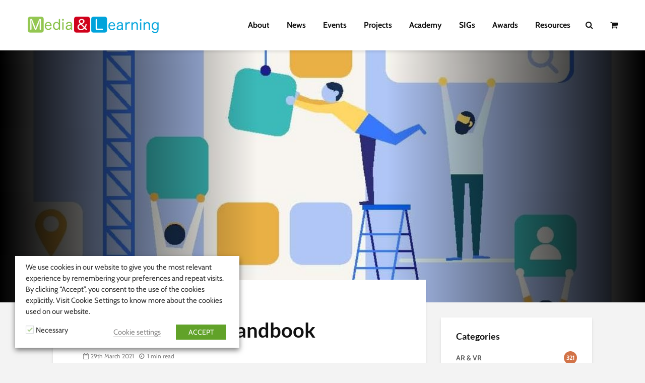

--- FILE ---
content_type: text/html; charset=UTF-8
request_url: https://media-and-learning.eu/type/book-reviews/media-literacy-handbook/
body_size: 22851
content:
<!DOCTYPE html>
<html lang="en-GB" class="no-js">
<head>
	<meta name="Generator" content="Drupal 9 (https://www.drupal.org)" />
<meta name="MobileOptimized" content="width" />
<meta name="HandheldFriendly" content="true" />
<meta charset="UTF-8">
	<meta name="viewport" content="width=device-width,initial-scale=1.0">
		
	<link rel="profile" href="https://gmpg.org/xfn/11" />
		<title>Media Literacy Handbook - Media and Learning Association</title>
	<style>img:is([sizes="auto" i],[sizes^="auto," i]){contain-intrinsic-size:3000px 1500px}</style>
	<meta name="robots" content="max-snippet:-1,max-image-preview:large,max-video-preview:-1" />
<link rel="canonical" href="https://media-and-learning.eu/type/book-reviews/media-literacy-handbook/" />
<meta name="description" content="The eMedia: Media Literacy and Digital Citizenship for All project aims to promote education for all by producing educational guidelines related to digital…" />
<meta property="og:type" content="article" />
<meta property="og:locale" content="en_GB" />
<meta property="og:site_name" content="Media and Learning Association" />
<meta property="og:title" content="Media Literacy Handbook" />
<meta property="og:description" content="The eMedia: Media Literacy and Digital Citizenship for All project aims to promote education for all by producing educational guidelines related to digital practices. They have recently released a…" />
<meta property="og:url" content="https://media-and-learning.eu/type/book-reviews/media-literacy-handbook/" />
<meta property="og:image" content="https://media-and-learning.eu/files/2021/03/165208930_4546376468711800_1424052146852590495_o.jpeg" />
<meta property="og:image:width" content="1080" />
<meta property="og:image:height" content="1527" />
<meta property="article:published_time" content="2021-03-29T12:26:27+00:00" />
<meta property="article:modified_time" content="2021-03-29T12:26:28+00:00" />
<meta name="twitter:card" content="summary_large_image" />
<meta name="twitter:title" content="Media Literacy Handbook" />
<meta name="twitter:description" content="The eMedia: Media Literacy and Digital Citizenship for All project aims to promote education for all by producing educational guidelines related to digital practices. They have recently released a…" />
<meta name="twitter:image" content="https://media-and-learning.eu/files/2021/03/165208930_4546376468711800_1424052146852590495_o.jpeg" />
<meta name="google-site-verification" content="EXNg6Ci_iU8oYVhD-q1hL26yYHAzo4_wgtaqyvPzmqo" />
<script type="application/ld+json">{"@context":"https://schema.org","@graph":[{"@type":"WebSite","@id":"https://media-and-learning.eu/#/schema/WebSite","url":"https://media-and-learning.eu/","name":"Media and Learning Association","description":"Promoting and stimulating the use of media","inLanguage":"en-GB","potentialAction":{"@type":"SearchAction","target":{"@type":"EntryPoint","urlTemplate":"https://media-and-learning.eu/search/{search_term_string}/"},"query-input":"required name=search_term_string"},"publisher":{"@type":"Organization","@id":"https://media-and-learning.eu/#/schema/Organization","name":"Media and Learning Association","url":"https://media-and-learning.eu/","logo":{"@type":"ImageObject","url":"https://media-and-learning.eu/files/2020/09/cropped-mandl_favicon.png","contentUrl":"https://media-and-learning.eu/files/2020/09/cropped-mandl_favicon.png","width":512,"height":512,"contentSize":"22680"}}},{"@type":"WebPage","@id":"https://media-and-learning.eu/type/book-reviews/media-literacy-handbook/","url":"https://media-and-learning.eu/type/book-reviews/media-literacy-handbook/","name":"Media Literacy Handbook - Media and Learning Association","description":"The eMedia: Media Literacy and Digital Citizenship for All project aims to promote education for all by producing educational guidelines related to digital…","inLanguage":"en-GB","isPartOf":{"@id":"https://media-and-learning.eu/#/schema/WebSite"},"breadcrumb":{"@type":"BreadcrumbList","@id":"https://media-and-learning.eu/#/schema/BreadcrumbList","itemListElement":[{"@type":"ListItem","position":1,"item":"https://media-and-learning.eu/","name":"Media and Learning Association"},{"@type":"ListItem","position":2,"item":"https://media-and-learning.eu/category/type/","name":"Category: Type"},{"@type":"ListItem","position":3,"item":"https://media-and-learning.eu/category/type/book-reviews/","name":"Category: Reviews"},{"@type":"ListItem","position":4,"name":"Media Literacy Handbook"}]},"potentialAction":{"@type":"ReadAction","target":"https://media-and-learning.eu/type/book-reviews/media-literacy-handbook/"},"datePublished":"2021-03-29T12:26:27+00:00","dateModified":"2021-03-29T12:26:28+00:00","author":{"@type":"Person","@id":"https://media-and-learning.eu/#/schema/Person/94eba23515315916f9c1edb6dde0eaa8","name":"Dovile Dudenaite"}}]}</script>
<script type="application/ld+json">{"@context":"https://schema.org","@type":"Article","mainEntityOfPage":{"@type":"WebPage","@id":"https://media-and-learning.eu/type/book-reviews/media-literacy-handbook/"},"headline":"Media Literacy Handbook","image":{"@type":"ImageObject","url":"https://media-and-learning.eu/files/2021/03/165208930_4546376468711800_1424052146852590495_o.jpeg","width":1080,"height":1527},"datePublished":"2021-03-29T12:26:27+00:00","dateModified":"2021-03-29T12:26:28+00:00","author":{"@type":"Person","name":"Dovile Dudenaite","url":"https://media-and-learning.eu/author/dovile-dudenaite/"},"publisher":{"@type":"Organization","name":"Media and Learning Association","logo":{"@type":"ImageObject","url":"https://media-and-learning.eu/files/2020/09/cropped-mandl_favicon-60x60.png","width":60,"height":60}},"description":"The eMedia: Media Literacy and Digital Citizenship for All project aims to promote education for all by producing educational guidelines related to digital…"}</script>
<link rel='dns-prefetch' href='//cdn.jsdelivr.net' />
<link rel='dns-prefetch' href='//ajax.googleapis.com' />
<link rel='dns-prefetch' href='//fonts.googleapis.com' />
<link rel="alternate" type="application/rss+xml" title="Media and Learning Association &raquo; Feed" href="https://media-and-learning.eu/feed/" />
<link rel="alternate" type="application/rss+xml" title="Media and Learning Association &raquo; Comments Feed" href="https://media-and-learning.eu/comments/feed/" />
<link rel="alternate" type="application/rss+xml" title="Media and Learning Association &raquo; Media Literacy Handbook Comments Feed" href="https://media-and-learning.eu/type/book-reviews/media-literacy-handbook/feed/" />
<script data-optimized="1" type="text/javascript">window._wpemojiSettings={"baseUrl":"https:\/\/s.w.org\/images\/core\/emoji\/16.0.1\/72x72\/","ext":".png","svgUrl":"https:\/\/s.w.org\/images\/core\/emoji\/16.0.1\/svg\/","svgExt":".svg","source":{"concatemoji":"https:\/\/media-and-learning.eu\/includes\/js\/wp-emoji-release.min.js?ver=6.8.3"}};
/*! This file is auto-generated */
!function(s,n){var o,i,e;function c(e){try{var t={supportTests:e,timestamp:(new Date).valueOf()};sessionStorage.setItem(o,JSON.stringify(t))}catch(e){}}function p(e,t,n){e.clearRect(0,0,e.canvas.width,e.canvas.height),e.fillText(t,0,0);var t=new Uint32Array(e.getImageData(0,0,e.canvas.width,e.canvas.height).data),a=(e.clearRect(0,0,e.canvas.width,e.canvas.height),e.fillText(n,0,0),new Uint32Array(e.getImageData(0,0,e.canvas.width,e.canvas.height).data));return t.every(function(e,t){return e===a[t]})}function u(e,t){e.clearRect(0,0,e.canvas.width,e.canvas.height),e.fillText(t,0,0);for(var n=e.getImageData(16,16,1,1),a=0;a<n.data.length;a++)if(0!==n.data[a])return!1;return!0}function f(e,t,n,a){switch(t){case"flag":return n(e,"\ud83c\udff3\ufe0f\u200d\u26a7\ufe0f","\ud83c\udff3\ufe0f\u200b\u26a7\ufe0f")?!1:!n(e,"\ud83c\udde8\ud83c\uddf6","\ud83c\udde8\u200b\ud83c\uddf6")&&!n(e,"\ud83c\udff4\udb40\udc67\udb40\udc62\udb40\udc65\udb40\udc6e\udb40\udc67\udb40\udc7f","\ud83c\udff4\u200b\udb40\udc67\u200b\udb40\udc62\u200b\udb40\udc65\u200b\udb40\udc6e\u200b\udb40\udc67\u200b\udb40\udc7f");case"emoji":return!a(e,"\ud83e\udedf")}return!1}function g(e,t,n,a){var r="undefined"!=typeof WorkerGlobalScope&&self instanceof WorkerGlobalScope?new OffscreenCanvas(300,150):s.createElement("canvas"),o=r.getContext("2d",{willReadFrequently:!0}),i=(o.textBaseline="top",o.font="600 32px Arial",{});return e.forEach(function(e){i[e]=t(o,e,n,a)}),i}function t(e){var t=s.createElement("script");t.src=e,t.defer=!0,s.head.appendChild(t)}"undefined"!=typeof Promise&&(o="wpEmojiSettingsSupports",i=["flag","emoji"],n.supports={everything:!0,everythingExceptFlag:!0},e=new Promise(function(e){s.addEventListener("DOMContentLoaded",e,{once:!0})}),new Promise(function(t){var n=function(){try{var e=JSON.parse(sessionStorage.getItem(o));if("object"==typeof e&&"number"==typeof e.timestamp&&(new Date).valueOf()<e.timestamp+604800&&"object"==typeof e.supportTests)return e.supportTests}catch(e){}return null}();if(!n){if("undefined"!=typeof Worker&&"undefined"!=typeof OffscreenCanvas&&"undefined"!=typeof URL&&URL.createObjectURL&&"undefined"!=typeof Blob)try{var e="postMessage("+g.toString()+"("+[JSON.stringify(i),f.toString(),p.toString(),u.toString()].join(",")+"));",a=new Blob([e],{type:"text/javascript"}),r=new Worker(URL.createObjectURL(a),{name:"wpTestEmojiSupports"});return void(r.onmessage=function(e){c(n=e.data),r.terminate(),t(n)})}catch(e){}c(n=g(i,f,p,u))}t(n)}).then(function(e){for(var t in e)n.supports[t]=e[t],n.supports.everything=n.supports.everything&&n.supports[t],"flag"!==t&&(n.supports.everythingExceptFlag=n.supports.everythingExceptFlag&&n.supports[t]);n.supports.everythingExceptFlag=n.supports.everythingExceptFlag&&!n.supports.flag,n.DOMReady=!1,n.readyCallback=function(){n.DOMReady=!0}}).then(function(){return e}).then(function(){var e;n.supports.everything||(n.readyCallback(),(e=n.source||{}).concatemoji?t(e.concatemoji):e.wpemoji&&e.twemoji&&(t(e.twemoji),t(e.wpemoji)))}))}((window,document),window._wpemojiSettings)</script>
<link data-optimized="1" rel='stylesheet' id='woocommerce-smart-coupons-available-coupons-block-css' href='https://media-and-learning.eu/data/litespeed/css/14b2df897d6c29e9a1318fea09e2c2c3.css?ver=79c92' type='text/css' media='all' />
<link data-optimized="1" rel='stylesheet' id='wp-components-css' href='https://media-and-learning.eu/data/litespeed/css/d25967f53374f5efd06d2e15a89ef303.css?ver=0c26a' type='text/css' media='all' />
<link data-optimized="1" rel='stylesheet' id='woocommerce-smart-coupons-send-coupon-form-block-css' href='https://media-and-learning.eu/data/litespeed/css/ba3c5a2016ac05cfe048b74b8c82f4e7.css?ver=f397b' type='text/css' media='all' />
<link data-optimized="1" rel='stylesheet' id='woocommerce-smart-coupons-action-tab-frontend-css' href='https://media-and-learning.eu/data/litespeed/css/794a6601929f6354b1744195b234f9c0.css?ver=1618a' type='text/css' media='all' />
<link data-optimized="1" rel='stylesheet' id='jquery-ui-css' href='https://media-and-learning.eu/data/litespeed/css/818e39a2dec14b94ab5d2bf03ef4386d.css?ver=a6967' type='text/css' media='all' />
<link data-optimized="1" rel='stylesheet' id='select2-css' href='https://media-and-learning.eu/data/litespeed/css/fe6ede1795d03e48daac9e3bbcfdb144.css?ver=db144' type='text/css' media='all' />
<style id='wp-emoji-styles-inline-css' type='text/css'>img.wp-smiley,img.emoji{display:inline!important;border:none!important;box-shadow:none!important;height:1em!important;width:1em!important;margin:0 0.07em!important;vertical-align:-0.1em!important;background:none!important;padding:0!important}</style>
<link data-optimized="1" rel='stylesheet' id='wp-block-library-css' href='https://media-and-learning.eu/data/litespeed/css/10eb067f4e7b376223276b25e8fdc4dd.css?ver=ec2aa' type='text/css' media='all' />
<style id='classic-theme-styles-inline-css' type='text/css'>
/*! This file is auto-generated */
.wp-block-button__link{color:#fff;background-color:#32373c;border-radius:9999px;box-shadow:none;text-decoration:none;padding:calc(.667em + 2px) calc(1.333em + 2px);font-size:1.125em}.wp-block-file__button{background:#32373c;color:#fff;text-decoration:none}</style>
<style id='flux-checkout-cross-sell-style-inline-css' type='text/css'>
/*!**************************************************************************************************************************************************************************************************************************************************!*\
  !*** css ./node_modules/css-loader/dist/cjs.js??ruleSet[1].rules[4].use[1]!./node_modules/postcss-loader/dist/cjs.js??ruleSet[1].rules[4].use[2]!./node_modules/sass-loader/dist/cjs.js??ruleSet[1].rules[4].use[3]!./src/cross-sell/style.scss ***!
  \**************************************************************************************************************************************************************************************************************************************************/
</style>
<style id='flux-checkout-elements-placeholder-style-inline-css' type='text/css'>
/*!************************************************************************************************************************************************************************************************************************************************************!*\
  !*** css ./node_modules/css-loader/dist/cjs.js??ruleSet[1].rules[4].use[1]!./node_modules/postcss-loader/dist/cjs.js??ruleSet[1].rules[4].use[2]!./node_modules/sass-loader/dist/cjs.js??ruleSet[1].rules[4].use[3]!./src/elements-placeholder/style.scss ***!
  \************************************************************************************************************************************************************************************************************************************************************/
</style>
<link data-optimized="1" rel='stylesheet' id='ultimate_blocks-cgb-style-css-css' href='https://media-and-learning.eu/data/litespeed/css/6757e3701b043b4392e8bb605010f6c1.css?ver=68cf6' type='text/css' media='all' />
<style id='global-styles-inline-css' type='text/css'>:root{--wp--preset--aspect-ratio--square:1;--wp--preset--aspect-ratio--4-3:4/3;--wp--preset--aspect-ratio--3-4:3/4;--wp--preset--aspect-ratio--3-2:3/2;--wp--preset--aspect-ratio--2-3:2/3;--wp--preset--aspect-ratio--16-9:16/9;--wp--preset--aspect-ratio--9-16:9/16;--wp--preset--color--black:#000000;--wp--preset--color--cyan-bluish-gray:#abb8c3;--wp--preset--color--white:#ffffff;--wp--preset--color--pale-pink:#f78da7;--wp--preset--color--vivid-red:#cf2e2e;--wp--preset--color--luminous-vivid-orange:#ff6900;--wp--preset--color--luminous-vivid-amber:#fcb900;--wp--preset--color--light-green-cyan:#7bdcb5;--wp--preset--color--vivid-green-cyan:#00d084;--wp--preset--color--pale-cyan-blue:#8ed1fc;--wp--preset--color--vivid-cyan-blue:#0693e3;--wp--preset--color--vivid-purple:#9b51e0;--wp--preset--color--gridlove-acc:#009cff;--wp--preset--color--gridlove-meta:#818181;--wp--preset--color--gridlove-txt:#5e5e5e;--wp--preset--color--gridlove-bg:#ffffff;--wp--preset--color--gridlove-highlight-acc:#b5e1ff;--wp--preset--color--gridlove-highlight-txt:#ffffff;--wp--preset--color--gridlove-highlight-bg:#083b5c;--wp--preset--color--gridlove-cat-2:#009cff;--wp--preset--color--gridlove-cat-3:#dd3333;--wp--preset--color--gridlove-cat-4:#81d742;--wp--preset--color--gridlove-cat-6:#dd9933;--wp--preset--color--gridlove-cat-7:#1e73be;--wp--preset--color--gridlove-cat-5:#8224e3;--wp--preset--color--gridlove-cat-49:#848484;--wp--preset--color--gridlove-cat-56:#098c42;--wp--preset--color--gridlove-cat-61:#8c0025;--wp--preset--color--gridlove-cat-129:#000000;--wp--preset--color--gridlove-cat-271:#d27348;--wp--preset--color--gridlove-cat-270:#562966;--wp--preset--color--gridlove-cat-275:#991b61;--wp--preset--color--gridlove-cat-272:#1c706b;--wp--preset--color--gridlove-cat-276:#33a7da;--wp--preset--color--gridlove-cat-274:#3e78ab;--wp--preset--color--gridlove-cat-362:#b61926;--wp--preset--color--gridlove-cat-375:#e1a12c;--wp--preset--gradient--vivid-cyan-blue-to-vivid-purple:linear-gradient(135deg,rgba(6,147,227,1) 0%,rgb(155,81,224) 100%);--wp--preset--gradient--light-green-cyan-to-vivid-green-cyan:linear-gradient(135deg,rgb(122,220,180) 0%,rgb(0,208,130) 100%);--wp--preset--gradient--luminous-vivid-amber-to-luminous-vivid-orange:linear-gradient(135deg,rgba(252,185,0,1) 0%,rgba(255,105,0,1) 100%);--wp--preset--gradient--luminous-vivid-orange-to-vivid-red:linear-gradient(135deg,rgba(255,105,0,1) 0%,rgb(207,46,46) 100%);--wp--preset--gradient--very-light-gray-to-cyan-bluish-gray:linear-gradient(135deg,rgb(238,238,238) 0%,rgb(169,184,195) 100%);--wp--preset--gradient--cool-to-warm-spectrum:linear-gradient(135deg,rgb(74,234,220) 0%,rgb(151,120,209) 20%,rgb(207,42,186) 40%,rgb(238,44,130) 60%,rgb(251,105,98) 80%,rgb(254,248,76) 100%);--wp--preset--gradient--blush-light-purple:linear-gradient(135deg,rgb(255,206,236) 0%,rgb(152,150,240) 100%);--wp--preset--gradient--blush-bordeaux:linear-gradient(135deg,rgb(254,205,165) 0%,rgb(254,45,45) 50%,rgb(107,0,62) 100%);--wp--preset--gradient--luminous-dusk:linear-gradient(135deg,rgb(255,203,112) 0%,rgb(199,81,192) 50%,rgb(65,88,208) 100%);--wp--preset--gradient--pale-ocean:linear-gradient(135deg,rgb(255,245,203) 0%,rgb(182,227,212) 50%,rgb(51,167,181) 100%);--wp--preset--gradient--electric-grass:linear-gradient(135deg,rgb(202,248,128) 0%,rgb(113,206,126) 100%);--wp--preset--gradient--midnight:linear-gradient(135deg,rgb(2,3,129) 0%,rgb(40,116,252) 100%);--wp--preset--font-size--small:12.8px;--wp--preset--font-size--medium:20px;--wp--preset--font-size--large:20.8px;--wp--preset--font-size--x-large:42px;--wp--preset--font-size--normal:16px;--wp--preset--font-size--huge:27.2px;--wp--preset--spacing--20:0.44rem;--wp--preset--spacing--30:0.67rem;--wp--preset--spacing--40:1rem;--wp--preset--spacing--50:1.5rem;--wp--preset--spacing--60:2.25rem;--wp--preset--spacing--70:3.38rem;--wp--preset--spacing--80:5.06rem;--wp--preset--shadow--natural:6px 6px 9px rgba(0, 0, 0, 0.2);--wp--preset--shadow--deep:12px 12px 50px rgba(0, 0, 0, 0.4);--wp--preset--shadow--sharp:6px 6px 0px rgba(0, 0, 0, 0.2);--wp--preset--shadow--outlined:6px 6px 0px -3px rgba(255, 255, 255, 1), 6px 6px rgba(0, 0, 0, 1);--wp--preset--shadow--crisp:6px 6px 0px rgba(0, 0, 0, 1)}:where(.is-layout-flex){gap:.5em}:where(.is-layout-grid){gap:.5em}body .is-layout-flex{display:flex}.is-layout-flex{flex-wrap:wrap;align-items:center}.is-layout-flex>:is(*,div){margin:0}body .is-layout-grid{display:grid}.is-layout-grid>:is(*,div){margin:0}:where(.wp-block-columns.is-layout-flex){gap:2em}:where(.wp-block-columns.is-layout-grid){gap:2em}:where(.wp-block-post-template.is-layout-flex){gap:1.25em}:where(.wp-block-post-template.is-layout-grid){gap:1.25em}.has-black-color{color:var(--wp--preset--color--black)!important}.has-cyan-bluish-gray-color{color:var(--wp--preset--color--cyan-bluish-gray)!important}.has-white-color{color:var(--wp--preset--color--white)!important}.has-pale-pink-color{color:var(--wp--preset--color--pale-pink)!important}.has-vivid-red-color{color:var(--wp--preset--color--vivid-red)!important}.has-luminous-vivid-orange-color{color:var(--wp--preset--color--luminous-vivid-orange)!important}.has-luminous-vivid-amber-color{color:var(--wp--preset--color--luminous-vivid-amber)!important}.has-light-green-cyan-color{color:var(--wp--preset--color--light-green-cyan)!important}.has-vivid-green-cyan-color{color:var(--wp--preset--color--vivid-green-cyan)!important}.has-pale-cyan-blue-color{color:var(--wp--preset--color--pale-cyan-blue)!important}.has-vivid-cyan-blue-color{color:var(--wp--preset--color--vivid-cyan-blue)!important}.has-vivid-purple-color{color:var(--wp--preset--color--vivid-purple)!important}.has-black-background-color{background-color:var(--wp--preset--color--black)!important}.has-cyan-bluish-gray-background-color{background-color:var(--wp--preset--color--cyan-bluish-gray)!important}.has-white-background-color{background-color:var(--wp--preset--color--white)!important}.has-pale-pink-background-color{background-color:var(--wp--preset--color--pale-pink)!important}.has-vivid-red-background-color{background-color:var(--wp--preset--color--vivid-red)!important}.has-luminous-vivid-orange-background-color{background-color:var(--wp--preset--color--luminous-vivid-orange)!important}.has-luminous-vivid-amber-background-color{background-color:var(--wp--preset--color--luminous-vivid-amber)!important}.has-light-green-cyan-background-color{background-color:var(--wp--preset--color--light-green-cyan)!important}.has-vivid-green-cyan-background-color{background-color:var(--wp--preset--color--vivid-green-cyan)!important}.has-pale-cyan-blue-background-color{background-color:var(--wp--preset--color--pale-cyan-blue)!important}.has-vivid-cyan-blue-background-color{background-color:var(--wp--preset--color--vivid-cyan-blue)!important}.has-vivid-purple-background-color{background-color:var(--wp--preset--color--vivid-purple)!important}.has-black-border-color{border-color:var(--wp--preset--color--black)!important}.has-cyan-bluish-gray-border-color{border-color:var(--wp--preset--color--cyan-bluish-gray)!important}.has-white-border-color{border-color:var(--wp--preset--color--white)!important}.has-pale-pink-border-color{border-color:var(--wp--preset--color--pale-pink)!important}.has-vivid-red-border-color{border-color:var(--wp--preset--color--vivid-red)!important}.has-luminous-vivid-orange-border-color{border-color:var(--wp--preset--color--luminous-vivid-orange)!important}.has-luminous-vivid-amber-border-color{border-color:var(--wp--preset--color--luminous-vivid-amber)!important}.has-light-green-cyan-border-color{border-color:var(--wp--preset--color--light-green-cyan)!important}.has-vivid-green-cyan-border-color{border-color:var(--wp--preset--color--vivid-green-cyan)!important}.has-pale-cyan-blue-border-color{border-color:var(--wp--preset--color--pale-cyan-blue)!important}.has-vivid-cyan-blue-border-color{border-color:var(--wp--preset--color--vivid-cyan-blue)!important}.has-vivid-purple-border-color{border-color:var(--wp--preset--color--vivid-purple)!important}.has-vivid-cyan-blue-to-vivid-purple-gradient-background{background:var(--wp--preset--gradient--vivid-cyan-blue-to-vivid-purple)!important}.has-light-green-cyan-to-vivid-green-cyan-gradient-background{background:var(--wp--preset--gradient--light-green-cyan-to-vivid-green-cyan)!important}.has-luminous-vivid-amber-to-luminous-vivid-orange-gradient-background{background:var(--wp--preset--gradient--luminous-vivid-amber-to-luminous-vivid-orange)!important}.has-luminous-vivid-orange-to-vivid-red-gradient-background{background:var(--wp--preset--gradient--luminous-vivid-orange-to-vivid-red)!important}.has-very-light-gray-to-cyan-bluish-gray-gradient-background{background:var(--wp--preset--gradient--very-light-gray-to-cyan-bluish-gray)!important}.has-cool-to-warm-spectrum-gradient-background{background:var(--wp--preset--gradient--cool-to-warm-spectrum)!important}.has-blush-light-purple-gradient-background{background:var(--wp--preset--gradient--blush-light-purple)!important}.has-blush-bordeaux-gradient-background{background:var(--wp--preset--gradient--blush-bordeaux)!important}.has-luminous-dusk-gradient-background{background:var(--wp--preset--gradient--luminous-dusk)!important}.has-pale-ocean-gradient-background{background:var(--wp--preset--gradient--pale-ocean)!important}.has-electric-grass-gradient-background{background:var(--wp--preset--gradient--electric-grass)!important}.has-midnight-gradient-background{background:var(--wp--preset--gradient--midnight)!important}.has-small-font-size{font-size:var(--wp--preset--font-size--small)!important}.has-medium-font-size{font-size:var(--wp--preset--font-size--medium)!important}.has-large-font-size{font-size:var(--wp--preset--font-size--large)!important}.has-x-large-font-size{font-size:var(--wp--preset--font-size--x-large)!important}:where(.wp-block-post-template.is-layout-flex){gap:1.25em}:where(.wp-block-post-template.is-layout-grid){gap:1.25em}:where(.wp-block-columns.is-layout-flex){gap:2em}:where(.wp-block-columns.is-layout-grid){gap:2em}:root :where(.wp-block-pullquote){font-size:1.5em;line-height:1.6}</style>
<link data-optimized="1" rel='stylesheet' id='mks_shortcodes_simple_line_icons-css' href='https://media-and-learning.eu/data/litespeed/css/4d367bfe97174d5df30ec290863cbad9.css?ver=10107' type='text/css' media='screen' />
<link data-optimized="1" rel='stylesheet' id='mks_shortcodes_css-css' href='https://media-and-learning.eu/data/litespeed/css/e1fb38ac3d88413de2e78b495e46bede.css?ver=78290' type='text/css' media='screen' />
<link data-optimized="1" rel='stylesheet' id='remoji-css-css' href='https://media-and-learning.eu/data/litespeed/css/461b3c7ab9a6c7505f192fd3d46c50c5.css?ver=3d96c' type='text/css' media='all' />
<link data-optimized="1" rel='stylesheet' id='ub-extension-style-css-css' href='https://media-and-learning.eu/data/litespeed/css/3c49e983e88915dca24300cd63dfb865.css?ver=90703' type='text/css' media='all' />
<link data-optimized="1" rel='stylesheet' id='cookie-law-info-css' href='https://media-and-learning.eu/data/litespeed/css/5b5cc48719737b46c8b1982cfba6f840.css?ver=967ca' type='text/css' media='all' />
<link data-optimized="1" rel='stylesheet' id='cookie-law-info-gdpr-css' href='https://media-and-learning.eu/data/litespeed/css/fedf78c0d2bdcdf46eaa9fe80586eaf9.css?ver=fe145' type='text/css' media='all' />
<style id='cookie-law-info-gdpr-inline-css' type='text/css'>.cli-modal-content,.cli-tab-content{background-color:#fff}.cli-privacy-content-text,.cli-modal .cli-modal-dialog,.cli-tab-container p,a.cli-privacy-readmore{color:#000}.cli-tab-header{background-color:#f2f2f2}.cli-tab-header,.cli-tab-header a.cli-nav-link,span.cli-necessary-caption,.cli-switch .cli-slider:after{color:#000}.cli-switch .cli-slider:before{background-color:#fff}.cli-switch input:checked+.cli-slider:before{background-color:#fff}.cli-switch .cli-slider{background-color:#e3e1e8}.cli-switch input:checked+.cli-slider{background-color:#28a745}.cli-modal-close svg{fill:#000}.cli-tab-footer .wt-cli-privacy-accept-all-btn{background-color:#00acad;color:#fff}.cli-tab-footer .wt-cli-privacy-accept-btn{background-color:#00acad;color:#fff}.cli-tab-header a:before{border-right:1px solid #000;border-bottom:1px solid #000}</style>
<link data-optimized="1" rel='stylesheet' id='woocommerce-layout-css' href='https://media-and-learning.eu/data/litespeed/css/96135cf30851df38320667e041b0b8d9.css?ver=52ac5' type='text/css' media='all' />
<link data-optimized="1" rel='stylesheet' id='woocommerce-smallscreen-css' href='https://media-and-learning.eu/data/litespeed/css/ca751d4f13cdb62a8a7b3bca4afcdf76.css?ver=2ec27' type='text/css' media='only screen and (max-width: 768px)' />
<link data-optimized="1" rel='stylesheet' id='woocommerce-general-css' href='https://media-and-learning.eu/data/litespeed/css/ebd1c5dd3c204935167cd0c03f2f2351.css?ver=4a359' type='text/css' media='all' />
<style id='woocommerce-inline-inline-css' type='text/css'>.woocommerce form .form-row .required{visibility:visible}</style>
<link data-optimized="1" rel='stylesheet' id='h5p-plugin-styles-css' href='https://media-and-learning.eu/data/litespeed/css/d083c4b01817dea8eca7bed86a65d37b.css?ver=8fcb7' type='text/css' media='all' />
<link data-optimized="1" rel='stylesheet' id='lity-css' href='https://media-and-learning.eu/data/litespeed/css/f4d2e984b87507c60ddeb344d95f857a.css?ver=1cf07' type='text/css' media='all' />
<link data-optimized="1" rel='stylesheet' id='gridlove-fonts-css' href='https://media-and-learning.eu/data/litespeed/css/13fbc0b09bc7d11df3ab8357ece7e19b.css?ver=7e19b' type='text/css' media='all' />
<link data-optimized="1" rel='stylesheet' id='gridlove-main-css' href='https://media-and-learning.eu/data/litespeed/css/4ccbb69dbb3bf093ab55965a99d687ed.css?ver=8107d' type='text/css' media='all' />
<style id='gridlove-main-inline-css' type='text/css'>body{font-size:16px}h1,.h1{font-size:40px}h2,.h2,.col-lg-12 .gridlove-post-b .h3{font-size:24px}h3,.h3{font-size:20px}h4,.h4{font-size:18px}h5,.h5{font-size:16px}h6,.h6{font-size:14px}.widget,.gridlove-header-responsive .sub-menu,.gridlove-site-header .sub-menu{font-size:14px}.gridlove-main-navigation{font-size:16px}.gridlove-post{font-size:16px}body{background-color:#f3f3f3;color:#5e5e5e;font-family:'Cabin';font-weight:400}h1,h2,h3,h4,h5,h6,.h1,.h2,.h3,.h4,.h5,.h6,blockquote,thead td,.comment-author b,q:before,#bbpress-forums .bbp-forum-title,#bbpress-forums .bbp-topic-permalink{color:#111;font-family:'Lato';font-weight:700}.gridlove-main-nav a,.gridlove-posts-widget a{font-family:'Cabin';font-weight:700}.gridlove-header-top{background-color:#222;color:#ddd}.gridlove-header-top a{color:#ddd}.gridlove-header-top a:hover{color:#fff}.gridlove-header-wrapper,.gridlove-header-middle .sub-menu,.gridlove-header-responsive,.gridlove-header-responsive .sub-menu{background-color:#fff}.gridlove-header-middle,.gridlove-header-middle a,.gridlove-header-responsive,.gridlove-header-responsive a{color:#111}.gridlove-header-middle a:hover,.gridlove-header-middle .gridlove-sidebar-action:hover,.gridlove-header-middle .gridlove-actions-button>span:hover,.gridlove-header-middle .current_page_item>a,.gridlove-header-middle .current_page_ancestor>a,.gridlove-header-middle .current-menu-item>a,.gridlove-header-middle .current-menu-ancestor>a,.gridlove-header-middle .gridlove-category-menu article:hover a,.gridlove-header-responsive a:hover{color:#009cff}.gridlove-header-middle .active>span,.gridlove-header-middle .gridlove-main-nav>li.menu-item-has-children:hover>a,.gridlove-header-middle .gridlove-social-icons:hover>span,.gridlove-header-responsive .active>span{background-color:rgb(17 17 17 / .05)}.gridlove-header-middle .gridlove-button-search{background-color:#009cff}.gridlove-header-middle .gridlove-search-form input{border-color:rgb(17 17 17 / .1)}.gridlove-header-middle .sub-menu,.gridlove-header-responsive .sub-menu{border-top:1px solid rgb(17 17 17 / .05)}.gridlove-header-middle{height:100px}.gridlove-logo{max-height:100px}.gridlove-branding-bg{background:#f0233b}.gridlove-header-responsive .gridlove-actions-button:hover>span{color:#009cff}.gridlove-sidebar-action .gridlove-bars:before,.gridlove-sidebar-action .gridlove-bars:after{background:#111}.gridlove-sidebar-action:hover .gridlove-bars:before,.gridlove-sidebar-action:hover .gridlove-bars:after{background:#009cff}.gridlove-sidebar-action .gridlove-bars{border-color:#111}.gridlove-sidebar-action:hover .gridlove-bars{border-color:#009cff}.gridlove-header-bottom .sub-menu{background-color:#fff}.gridlove-header-bottom .sub-menu a{color:#111}.gridlove-header-bottom .sub-menu a:hover,.gridlove-header-bottom .gridlove-category-menu article:hover a{color:#009cff}.gridlove-header-bottom{background-color:#fff}.gridlove-header-bottom,.gridlove-header-bottom a{color:#111}.gridlove-header-bottom a:hover,.gridlove-header-bottom .gridlove-sidebar-action:hover,.gridlove-header-bottom .gridlove-actions-button>span:hover,.gridlove-header-bottom .current_page_item>a,.gridlove-header-bottom .current_page_ancestor>a,.gridlove-header-bottom .current-menu-item>a,.gridlove-header-bottom .current-menu-ancestor>a{color:#009cff}.gridlove-header-bottom .active>span,.gridlove-header-bottom .gridlove-main-nav>li.menu-item-has-children:hover>a,.gridlove-header-bottom .gridlove-social-icons:hover>span{background-color:rgb(17 17 17 / .05)}.gridlove-header-bottom .gridlove-search-form input{border-color:rgb(17 17 17 / .1)}.gridlove-header-bottom,.gridlove-header-bottom .sub-menu{border-top:1px solid rgb(17 17 17 / .07)}.gridlove-header-bottom .gridlove-button-search{background-color:#009cff}.gridlove-header-sticky,.gridlove-header-sticky .sub-menu{background-color:#fff}.gridlove-header-sticky,.gridlove-header-sticky a{color:#111}.gridlove-header-sticky a:hover,.gridlove-header-sticky .gridlove-sidebar-action:hover,.gridlove-header-sticky .gridlove-actions-button>span:hover,.gridlove-header-sticky .current_page_item>a,.gridlove-header-sticky .current_page_ancestor>a,.gridlove-header-sticky .current-menu-item>a,.gridlove-header-sticky .current-menu-ancestor>a,.gridlove-header-sticky .gridlove-category-menu article:hover a{color:#009cff}.gridlove-header-sticky .active>span,.gridlove-header-sticky .gridlove-main-nav>li.menu-item-has-children:hover>a,.gridlove-header-sticky .gridlove-social-icons:hover>span{background-color:rgb(17 17 17 / .05)}.gridlove-header-sticky .gridlove-search-form input{border-color:rgb(17 17 17 / .1)}.gridlove-header-sticky .sub-menu{border-top:1px solid rgb(17 17 17 / .05)}.gridlove-header-sticky .gridlove-button-search{background-color:#009cff}.gridlove-cover-area,.gridlove-cover{height:500px}.gridlove-cover-area .gridlove-cover-bg img{width:1500px}.gridlove-box,#disqus_thread{background:#fff}a{color:#5e5e5e}.entry-title a{color:#111}a:hover,.comment-reply-link,#cancel-comment-reply-link,.gridlove-box .entry-title a:hover,.gridlove-posts-widget article:hover a{color:#009cff}.entry-content p a,.widget_text a,.entry-content ul a,.entry-content ol a,.gridlove-text-module-content p a{color:#009cff;border-color:rgb(0 156 255 / .8)}.entry-content p a:hover,.widget_text a:hover,.entry-content ul a:hover,.entry-content ol a:hover,.gridlove-text-module-content p a:hover{border-bottom:1px solid #fff0}.comment-reply-link:hover,.gallery .gallery-item a:after,.wp-block-gallery .blocks-gallery-item a:after,.wp-block-gallery figure a:after,.entry-content a.gridlove-popup-img{color:#5e5e5e}.gridlove-post-b .box-col-b:only-child .entry-title a,.gridlove-post-d .entry-overlay:only-child .entry-title a{color:#111}.gridlove-post-b .box-col-b:only-child .entry-title a:hover,.gridlove-post-d .entry-overlay:only-child .entry-title a:hover,.gridlove-content .entry-header .gridlove-breadcrumbs a,.gridlove-content .entry-header .gridlove-breadcrumbs a:hover,.module-header .gridlove-breadcrumbs a,.module-header .gridlove-breadcrumbs a:hover{color:#009cff}.gridlove-post-b .box-col-b:only-child .meta-item,.gridlove-post-b .box-col-b:only-child .entry-meta a,.gridlove-post-b .box-col-b:only-child .entry-meta span,.gridlove-post-d .entry-overlay:only-child .meta-item,.gridlove-post-d .entry-overlay:only-child .entry-meta a,.gridlove-post-d .entry-overlay:only-child .entry-meta span{color:#818181}.entry-meta .meta-item,.entry-meta a,.entry-meta span,.comment-metadata a{color:#818181}blockquote{color:rgb(17 17 17 / .8)}blockquote:before{color:rgb(17 17 17 / .15)}.entry-meta a:hover{color:#111}.widget_tag_cloud a,.entry-tags a,.entry-content .wp-block-tag-cloud a{background:rgb(94 94 94 / .1);color:#5e5e5e}.submit,.gridlove-button,.mks_autor_link_wrap a,.mks_read_more a,input[type="submit"],button[type="submit"],.gridlove-cat,.gridlove-pill,.gridlove-button-search,body div.wpforms-container-full .wpforms-form input[type=submit],body div.wpforms-container-full .wpforms-form button[type=submit],body div.wpforms-container-full .wpforms-form .wpforms-page-button,.add_to_cart_button{color:#FFF;background-color:#009cff}body div.wpforms-container-full .wpforms-form input[type=submit]:hover,body div.wpforms-container-full .wpforms-form input[type=submit]:focus,body div.wpforms-container-full .wpforms-form input[type=submit]:active,body div.wpforms-container-full .wpforms-form button[type=submit]:hover,body div.wpforms-container-full .wpforms-form button[type=submit]:focus,body div.wpforms-container-full .wpforms-form button[type=submit]:active,body div.wpforms-container-full .wpforms-form .wpforms-page-button:hover,body div.wpforms-container-full .wpforms-form .wpforms-page-button:active,body div.wpforms-container-full .wpforms-form .wpforms-page-button:focus{color:#FFF;background-color:#009cff}.wp-block-button__link{background-color:#009cff}.gridlove-button:hover,.add_to_cart_button:hover{color:#FFF}.gridlove-share a:hover{background:rgb(17 17 17 / .8);color:#FFF}.gridlove-pill:hover,.gridlove-author-links a:hover,.entry-category a:hover{background:#111;color:#FFF}.gridlove-cover-content .entry-category a:hover,.entry-overlay .entry-category a:hover,.gridlove-highlight .entry-category a:hover,.gridlove-box.gridlove-post-d .entry-overlay .entry-category a:hover,.gridlove-post-a .entry-category a:hover,.gridlove-highlight .gridlove-format-icon{background:#FFF;color:#111}.gridlove-author,.gridlove-prev-next-nav,.comment .comment-respond{border-color:rgb(94 94 94 / .1)}.gridlove-load-more a,.gridlove-pagination .gridlove-next a,.gridlove-pagination .gridlove-prev a,.gridlove-pagination .next,.gridlove-pagination .prev,.gridlove-infinite-scroll a,.double-bounce1,.double-bounce2,.gridlove-link-pages>span,.module-actions ul.page-numbers span.page-numbers{color:#FFF;background-color:#009cff}.gridlove-pagination .current{background-color:rgb(94 94 94 / .1)}.gridlove-highlight{background:#083b5c}.gridlove-highlight,.gridlove-highlight h4,.gridlove-highlight a{color:#fff}.gridlove-highlight .entry-meta .meta-item,.gridlove-highlight .entry-meta a,.gridlove-highlight .entry-meta span,.gridlove-highlight p{color:rgb(255 255 255 / .8)}.gridlove-highlight .gridlove-author-links .fa-link,.gridlove-highlight .gridlove_category_widget .gridlove-full-color li a:after{background:#b5e1ff}.gridlove-highlight .entry-meta a:hover{color:#fff}.gridlove-highlight.gridlove-post-d .entry-image a:after{background-color:rgb(8 59 92 / .7)}.gridlove-highlight.gridlove-post-d:hover .entry-image a:after{background-color:rgb(8 59 92 / .9)}.gridlove-highlight.gridlove-post-a .entry-image:hover>a:after,.gridlove-highlight.gridlove-post-b .entry-image:hover a:after{background-color:rgb(8 59 92 / .2)}.gridlove-highlight .gridlove-slider-controls>div{background-color:rgb(255 255 255 / .1);color:#fff}.gridlove-highlight .gridlove-slider-controls>div:hover{background-color:rgb(255 255 255 / .3);color:#fff}.gridlove-highlight.gridlove-box .entry-title a:hover{color:#b5e1ff}.gridlove-highlight.widget_meta a,.gridlove-highlight.widget_recent_entries li,.gridlove-highlight.widget_recent_comments li,.gridlove-highlight.widget_nav_menu a,.gridlove-highlight.widget_archive li,.gridlove-highlight.widget_pages a{border-color:rgb(255 255 255 / .1)}.gridlove-cover-content .entry-meta .meta-item,.gridlove-cover-content .entry-meta a,.gridlove-cover-content .entry-meta span,.gridlove-cover-area .gridlove-breadcrumbs,.gridlove-cover-area .gridlove-breadcrumbs a,.gridlove-cover-area .gridlove-breadcrumbs .breadcrumb_last,body .gridlove-content .entry-overlay .gridlove-breadcrumbs{color:rgb(255 255 255 / .8)}.gridlove-cover-content .entry-meta a:hover,.gridlove-cover-area .gridlove-breadcrumbs a:hover{color:rgb(255 255 255)}.module-title h2,.module-title .h2{color:#111}.gridlove-action-link,.gridlove-slider-controls>div,.module-actions ul.page-numbers .next.page-numbers,.module-actions ul.page-numbers .prev.page-numbers{background:rgb(17 17 17 / .1);color:#111}.gridlove-slider-controls>div:hover,.gridlove-action-link:hover,.module-actions ul.page-numbers .next.page-numbers:hover,.module-actions ul.page-numbers .prev.page-numbers:hover{color:#111;background:rgb(17 17 17 / .3)}.gridlove-pn-ico,.gridlove-author-links .fa-link{background:rgb(94 94 94 / .1);color:#5e5e5e}.gridlove-prev-next-nav a:hover .gridlove-pn-ico{background:rgb(0 156 255);color:#fff}.widget_meta a,.widget_recent_entries li,.widget_recent_comments li,.widget_nav_menu a,.widget_archive li,.widget_pages a,.widget_categories li,.gridlove_category_widget .gridlove-count-color li,.widget_categories .children li,.widget_archiv .children li{border-color:rgb(94 94 94 / .1)}.widget_recent_entries a:hover,.menu-item-has-children.active>span,.menu-item-has-children.active>a,.gridlove-nav-widget-acordion:hover,.widget_recent_comments .recentcomments a.url:hover{color:#009cff}.widget_recent_comments .url,.post-date,.widget_recent_comments .recentcomments,.gridlove-nav-widget-acordion,.widget_archive li,.rss-date,.widget_categories li,.widget_archive li{color:#818181}.widget_pages .children,.widget_nav_menu .sub-menu{background:#009cff;color:#FFF}.widget_pages .children a,.widget_nav_menu .sub-menu a,.widget_nav_menu .sub-menu span,.widget_pages .children span{color:#FFF}.widget_tag_cloud a:hover,.entry-tags a:hover,.entry-content .wp-block-tag-cloud a:hover{background:#009cff;color:#FFF}.gridlove-footer{background:#111;color:#fff}.gridlove-footer .widget-title{color:#fff}.gridlove-footer a{color:rgb(255 255 255 / .8)}.gridlove-footer a:hover{color:#fff}.gridlove-footer .widget_recent_comments .url,.gridlove-footer .post-date,.gridlove-footer .widget_recent_comments .recentcomments,.gridlove-footer .gridlove-nav-widget-acordion,.gridlove-footer .widget_archive li,.gridlove-footer .rss-date{color:rgb(255 255 255 / .8)}.gridlove-footer .widget_meta a,.gridlove-footer .widget_recent_entries li,.gridlove-footer .widget_recent_comments li,.gridlove-footer .widget_nav_menu a,.gridlove-footer .widget_archive li,.gridlove-footer .widget_pages a,.gridlove-footer table,.gridlove-footer td,.gridlove-footer th,.gridlove-footer .widget_calendar table,.gridlove-footer .widget.widget_categories select,.gridlove-footer .widget_calendar table tfoot tr td{border-color:rgb(255 255 255 / .2)}table,thead,td,th,.widget_calendar table{border-color:rgb(94 94 94 / .1)}input[type="text"],input[type="email"],input[type="search"],input[type="url"],input[type="tel"],input[type="number"],input[type="date"],input[type="password"],select,textarea{border-color:rgb(94 94 94 / .2)}.gridlove-site-content div.mejs-container .mejs-controls{background-color:rgb(94 94 94 / .1)}body .gridlove-site-content .mejs-controls .mejs-time-rail .mejs-time-current{background:#009cff}body .gridlove-site-content .mejs-video.mejs-container .mejs-controls{background-color:rgb(255 255 255 / .9)}.wp-block-cover .wp-block-cover-image-text,.wp-block-cover .wp-block-cover-text,.wp-block-cover h2,.wp-block-cover-image .wp-block-cover-image-text,.wp-block-cover-image .wp-block-cover-text,.wp-block-cover-image h2{font-family:'Lato';font-weight:700}.wp-block-cover-image .wp-block-cover-image-text,.wp-block-cover-image h2{font-size:24px}.gridlove-header-middle .gridlove-cart-count,.gridlove-header-responsive .gridlove-cart-count{background-color:#009cff;color:#fff}.gridlove-header-bottom .gridlove-cart-count{background-color:#009cff;color:#fff}.gridlove-header-sticky .gridlove-cart-count{background-color:#009cff;color:#fff}.woocommerce ul.products li.product .button,.woocommerce ul.products li.product .added_to_cart,body.woocommerce .button,body.woocommerce-page .button,.woocommerce .widget_shopping_cart_content .buttons .button,.woocommerce div.product div.summary .single_add_to_cart_button,.woocommerce #respond input#submit:hover,.woocommerce a.button:hover,.woocommerce button.button:hover,.woocommerce input.button:hover,.woocommerce-cart .wc-proceed-to-checkout a.checkout-button,.woocommerce-cart .wc-proceed-to-checkout a.checkout-button:hover,.woocommerce-page #payment #place_order,.woocommerce #review_form #respond .form-submit input,.woocommerce .widget_price_filter .ui-slider .ui-slider-range,.woocommerce .widget_price_filter .ui-slider .ui-slider-handle{color:#FFF;background-color:#009cff}.woocommerce div.product .woocommerce-tabs ul.tabs li.active a{border-bottom:3px solid #009cff}.product-categories li,.product-categories .children li{color:#818181}.product-categories .children li{border-top:1px solid rgb(94 94 94 / .1)}.product-categories li{border-bottom:1px solid rgb(94 94 94 / .1)}.widget_display_replies li,.widget_display_topics li{color:#818181}.has-small-font-size{font-size:12px}.has-large-font-size{font-size:20px}.has-huge-font-size{font-size:25px}@media(min-width:1024px){.has-small-font-size{font-size:12px}.has-normal-font-size{font-size:16px}.has-large-font-size{font-size:20px}.has-huge-font-size{font-size:27px}}.has-gridlove-acc-background-color{background-color:#009cff}.has-gridlove-acc-color{color:#009cff}.has-gridlove-meta-background-color{background-color:#818181}.has-gridlove-meta-color{color:#818181}.has-gridlove-txt-background-color{background-color:#5e5e5e}.has-gridlove-txt-color{color:#5e5e5e}.has-gridlove-bg-background-color{background-color:#fff}.has-gridlove-bg-color{color:#fff}.has-gridlove-highlight-acc-background-color{background-color:#b5e1ff}.has-gridlove-highlight-acc-color{color:#b5e1ff}.has-gridlove-highlight-txt-background-color{background-color:#fff}.has-gridlove-highlight-txt-color{color:#fff}.has-gridlove-highlight-bg-background-color{background-color:#083b5c}.has-gridlove-highlight-bg-color{color:#083b5c}.has-gridlove-cat-2-background-color{background-color:#009cff}.has-gridlove-cat-2-color{color:#009cff}.has-gridlove-cat-3-background-color{background-color:#d33}.has-gridlove-cat-3-color{color:#d33}.has-gridlove-cat-4-background-color{background-color:#81d742}.has-gridlove-cat-4-color{color:#81d742}.has-gridlove-cat-6-background-color{background-color:#d93}.has-gridlove-cat-6-color{color:#d93}.has-gridlove-cat-7-background-color{background-color:#1e73be}.has-gridlove-cat-7-color{color:#1e73be}.has-gridlove-cat-5-background-color{background-color:#8224e3}.has-gridlove-cat-5-color{color:#8224e3}.has-gridlove-cat-49-background-color{background-color:#848484}.has-gridlove-cat-49-color{color:#848484}.has-gridlove-cat-56-background-color{background-color:#098c42}.has-gridlove-cat-56-color{color:#098c42}.has-gridlove-cat-61-background-color{background-color:#8c0025}.has-gridlove-cat-61-color{color:#8c0025}.has-gridlove-cat-129-background-color{background-color:#000}.has-gridlove-cat-129-color{color:#000}.has-gridlove-cat-271-background-color{background-color:#d27348}.has-gridlove-cat-271-color{color:#d27348}.has-gridlove-cat-270-background-color{background-color:#562966}.has-gridlove-cat-270-color{color:#562966}.has-gridlove-cat-275-background-color{background-color:#991b61}.has-gridlove-cat-275-color{color:#991b61}.has-gridlove-cat-272-background-color{background-color:#1c706b}.has-gridlove-cat-272-color{color:#1c706b}.has-gridlove-cat-276-background-color{background-color:#33a7da}.has-gridlove-cat-276-color{color:#33a7da}.has-gridlove-cat-274-background-color{background-color:#3e78ab}.has-gridlove-cat-274-color{color:#3e78ab}.has-gridlove-cat-362-background-color{background-color:#b61926}.has-gridlove-cat-362-color{color:#b61926}.has-gridlove-cat-375-background-color{background-color:#e1a12c}.has-gridlove-cat-375-color{color:#e1a12c}.gridlove-cats .gridlove-cat .entry-overlay-wrapper .entry-image:after,.gridlove-cat.gridlove-post-d .entry-image a:after{background-color:rgb(0 156 255 / .7)}.gridlove-cat.gridlove-post-d:hover .entry-image a:after{background-color:rgb(0 156 255 / .9)}.gridlove-cat-2{background:#009cff}.gridlove-cat-col-2:hover{color:#009cff}.gridlove-cats .gridlove-cat-2 .entry-overlay-wrapper .entry-image:after,.gridlove-cat-2.gridlove-post-d .entry-image a:after{background-color:rgb(0 156 255 / .7)}.gridlove-cat-2.gridlove-post-d:hover .entry-image a:after{background-color:rgb(0 156 255 / .9)}.gridlove-cat-3{background:#d33}.gridlove-cat-col-3:hover{color:#d33}.gridlove-cats .gridlove-cat-3 .entry-overlay-wrapper .entry-image:after,.gridlove-cat-3.gridlove-post-d .entry-image a:after{background-color:rgb(221 51 51 / .7)}.gridlove-cat-3.gridlove-post-d:hover .entry-image a:after{background-color:rgb(221 51 51 / .9)}.gridlove-cat-4{background:#81d742}.gridlove-cat-col-4:hover{color:#81d742}.gridlove-cats .gridlove-cat-4 .entry-overlay-wrapper .entry-image:after,.gridlove-cat-4.gridlove-post-d .entry-image a:after{background-color:rgb(129 215 66 / .7)}.gridlove-cat-4.gridlove-post-d:hover .entry-image a:after{background-color:rgb(129 215 66 / .9)}.gridlove-cat-6{background:#d93}.gridlove-cat-col-6:hover{color:#d93}.gridlove-cats .gridlove-cat-6 .entry-overlay-wrapper .entry-image:after,.gridlove-cat-6.gridlove-post-d .entry-image a:after{background-color:rgb(221 153 51 / .7)}.gridlove-cat-6.gridlove-post-d:hover .entry-image a:after{background-color:rgb(221 153 51 / .9)}.gridlove-cat-7{background:#1e73be}.gridlove-cat-col-7:hover{color:#1e73be}.gridlove-cats .gridlove-cat-7 .entry-overlay-wrapper .entry-image:after,.gridlove-cat-7.gridlove-post-d .entry-image a:after{background-color:rgb(30 115 190 / .7)}.gridlove-cat-7.gridlove-post-d:hover .entry-image a:after{background-color:rgb(30 115 190 / .9)}.gridlove-cat-5{background:#8224e3}.gridlove-cat-col-5:hover{color:#8224e3}.gridlove-cats .gridlove-cat-5 .entry-overlay-wrapper .entry-image:after,.gridlove-cat-5.gridlove-post-d .entry-image a:after{background-color:rgb(130 36 227 / .7)}.gridlove-cat-5.gridlove-post-d:hover .entry-image a:after{background-color:rgb(130 36 227 / .9)}.gridlove-cat-49{background:#848484}.gridlove-cat-col-49:hover{color:#848484}.gridlove-cats .gridlove-cat-49 .entry-overlay-wrapper .entry-image:after,.gridlove-cat-49.gridlove-post-d .entry-image a:after{background-color:rgb(132 132 132 / .7)}.gridlove-cat-49.gridlove-post-d:hover .entry-image a:after{background-color:rgb(132 132 132 / .9)}.gridlove-cat-56{background:#098c42}.gridlove-cat-col-56:hover{color:#098c42}.gridlove-cats .gridlove-cat-56 .entry-overlay-wrapper .entry-image:after,.gridlove-cat-56.gridlove-post-d .entry-image a:after{background-color:rgb(9 140 66 / .7)}.gridlove-cat-56.gridlove-post-d:hover .entry-image a:after{background-color:rgb(9 140 66 / .9)}.gridlove-cat-61{background:#8c0025}.gridlove-cat-col-61:hover{color:#8c0025}.gridlove-cats .gridlove-cat-61 .entry-overlay-wrapper .entry-image:after,.gridlove-cat-61.gridlove-post-d .entry-image a:after{background-color:rgb(140 0 37 / .7)}.gridlove-cat-61.gridlove-post-d:hover .entry-image a:after{background-color:rgb(140 0 37 / .9)}.gridlove-cat-129{background:#000}.gridlove-cat-col-129:hover{color:#000}.gridlove-cats .gridlove-cat-129 .entry-overlay-wrapper .entry-image:after,.gridlove-cat-129.gridlove-post-d .entry-image a:after{background-color:rgb(0 0 0 / .7)}.gridlove-cat-129.gridlove-post-d:hover .entry-image a:after{background-color:rgb(0 0 0 / .9)}.gridlove-cat-271{background:#d27348}.gridlove-cat-col-271:hover{color:#d27348}.gridlove-cats .gridlove-cat-271 .entry-overlay-wrapper .entry-image:after,.gridlove-cat-271.gridlove-post-d .entry-image a:after{background-color:rgb(210 115 72 / .7)}.gridlove-cat-271.gridlove-post-d:hover .entry-image a:after{background-color:rgb(210 115 72 / .9)}.gridlove-cat-270{background:#562966}.gridlove-cat-col-270:hover{color:#562966}.gridlove-cats .gridlove-cat-270 .entry-overlay-wrapper .entry-image:after,.gridlove-cat-270.gridlove-post-d .entry-image a:after{background-color:rgb(86 41 102 / .7)}.gridlove-cat-270.gridlove-post-d:hover .entry-image a:after{background-color:rgb(86 41 102 / .9)}.gridlove-cat-275{background:#991b61}.gridlove-cat-col-275:hover{color:#991b61}.gridlove-cats .gridlove-cat-275 .entry-overlay-wrapper .entry-image:after,.gridlove-cat-275.gridlove-post-d .entry-image a:after{background-color:rgb(153 27 97 / .7)}.gridlove-cat-275.gridlove-post-d:hover .entry-image a:after{background-color:rgb(153 27 97 / .9)}.gridlove-cat-272{background:#1c706b}.gridlove-cat-col-272:hover{color:#1c706b}.gridlove-cats .gridlove-cat-272 .entry-overlay-wrapper .entry-image:after,.gridlove-cat-272.gridlove-post-d .entry-image a:after{background-color:rgb(28 112 107 / .7)}.gridlove-cat-272.gridlove-post-d:hover .entry-image a:after{background-color:rgb(28 112 107 / .9)}.gridlove-cat-276{background:#33a7da}.gridlove-cat-col-276:hover{color:#33a7da}.gridlove-cats .gridlove-cat-276 .entry-overlay-wrapper .entry-image:after,.gridlove-cat-276.gridlove-post-d .entry-image a:after{background-color:rgb(51 167 218 / .7)}.gridlove-cat-276.gridlove-post-d:hover .entry-image a:after{background-color:rgb(51 167 218 / .9)}.gridlove-cat-274{background:#3e78ab}.gridlove-cat-col-274:hover{color:#3e78ab}.gridlove-cats .gridlove-cat-274 .entry-overlay-wrapper .entry-image:after,.gridlove-cat-274.gridlove-post-d .entry-image a:after{background-color:rgb(62 120 171 / .7)}.gridlove-cat-274.gridlove-post-d:hover .entry-image a:after{background-color:rgb(62 120 171 / .9)}.gridlove-cat-362{background:#b61926}.gridlove-cat-col-362:hover{color:#b61926}.gridlove-cats .gridlove-cat-362 .entry-overlay-wrapper .entry-image:after,.gridlove-cat-362.gridlove-post-d .entry-image a:after{background-color:rgb(182 25 38 / .7)}.gridlove-cat-362.gridlove-post-d:hover .entry-image a:after{background-color:rgb(182 25 38 / .9)}.gridlove-cat-375{background:#e1a12c}.gridlove-cat-col-375:hover{color:#e1a12c}.gridlove-cats .gridlove-cat-375 .entry-overlay-wrapper .entry-image:after,.gridlove-cat-375.gridlove-post-d .entry-image a:after{background-color:rgb(225 161 44 / .7)}.gridlove-cat-375.gridlove-post-d:hover .entry-image a:after{background-color:rgb(225 161 44 / .9)}</style>
<link data-optimized="1" rel='stylesheet' id='gridlove-woocommerce-css' href='https://media-and-learning.eu/data/litespeed/css/ce5d7f57f18f65168dd7327197825812.css?ver=d997f' type='text/css' media='all' />
<link data-optimized="1" rel='stylesheet' id='gridlove_child_load_scripts-css' href='https://media-and-learning.eu/data/litespeed/css/074b3d3852320c35f512af362fa4ba20.css?ver=91c52' type='text/css' media='screen' />
<link data-optimized="1" rel='stylesheet' id='meks-social-widget-css' href='https://media-and-learning.eu/data/litespeed/css/6fefb6533d044eb837d57e86986424f0.css?ver=093d1' type='text/css' media='all' />
<script type="text/template" id="tmpl-variation-template">
	<div class="woocommerce-variation-description">{{{ data.variation.variation_description }}}</div>
	<div class="woocommerce-variation-price">{{{ data.variation.price_html }}}</div>
	<div class="woocommerce-variation-availability">{{{ data.variation.availability_html }}}</div>
</script>
<script type="text/template" id="tmpl-unavailable-variation-template">
	<p role="alert">Sorry, this product is unavailable. Please choose a different combination.</p>
</script>
<script type="text/javascript" src="https://media-and-learning.eu/includes/js/jquery/jquery.min.js?ver=3.7.1" id="jquery-core-js"></script>
<script data-optimized="1" type="text/javascript" src="https://media-and-learning.eu/data/litespeed/js/9245a0b7143aaf6ad7caacb751a22381.js?ver=ff2ba" id="jquery-migrate-js"></script>
<script data-optimized="1" type="text/javascript" src="https://media-and-learning.eu/data/litespeed/js/5f2823a2db5316f0ad76fa2feb90d28f.js?ver=63e16" id="underscore-js"></script>
<script data-optimized="1" type="text/javascript" id="wp-util-js-extra">var _wpUtilSettings={"ajax":{"url":"\/back-end\/admin-ajax.php"}}</script>
<script data-optimized="1" type="text/javascript" src="https://media-and-learning.eu/data/litespeed/js/98bc788798318d4f38baf49d7026664c.js?ver=d06f8" id="wp-util-js"></script>
<script data-optimized="1" type="text/javascript" src="https://media-and-learning.eu/data/litespeed/js/a25cff6b97bf407e7494c549cca02e56.js?ver=c8c28" id="wc-jquery-blockui-js" data-wp-strategy="defer"></script>
<script data-optimized="1" type="text/javascript" id="remoji-js-js-extra">var remoji={"show_reaction_panel_url":"https:\/\/media-and-learning.eu\/api-json\/remoji\/v1\/show_reaction_panel","reaction_submit_url":"https:\/\/media-and-learning.eu\/api-json\/remoji\/v1\/add","nonce":"14b8ae73a7","postview_url":"https:\/\/media-and-learning.eu\/api-json\/remoji\/v1\/postview","postview_delay":"2","postview_id":"11249"}</script>
<script data-optimized="1" type="text/javascript" src="https://media-and-learning.eu/data/litespeed/js/e68f3b91a96f5846736dfbb5a7f21faa.js?ver=7dcd2" id="remoji-js-js"></script>
<script data-optimized="1" type="text/javascript" id="cookie-law-info-js-extra">var Cli_Data={"nn_cookie_ids":["",""],"non_necessary_cookies":{"necessary":["cli_user_preference, CookieLawInfoConsent","PHPSESSID"]},"cookielist":{"necessary":{"id":326,"status":!0,"priority":0,"title":"Necessary","strict":!0,"default_state":!1,"ccpa_optout":!1,"loadonstart":!1}},"ajax_url":"https:\/\/media-and-learning.eu\/back-end\/admin-ajax.php","current_lang":"en","security":"144798f1a3","eu_countries":["GB"],"geoIP":"disabled","use_custom_geolocation_api":"","custom_geolocation_api":"https:\/\/geoip.cookieyes.com\/geoip\/checker\/result.php","consentVersion":"1","strictlyEnabled":["necessary","obligatoire"],"cookieDomain":"","privacy_length":"250","ccpaEnabled":"","ccpaRegionBased":"","ccpaBarEnabled":"","ccpaType":"gdpr","triggerDomRefresh":"","secure_cookies":""};var log_object={"ajax_url":"https:\/\/media-and-learning.eu\/back-end\/admin-ajax.php"}</script>
<script data-optimized="1" type="text/javascript" src="https://media-and-learning.eu/data/litespeed/js/3a0022297f654206743d21e70c9bf0f0.js?ver=b3a46" id="cookie-law-info-js"></script>
<script data-optimized="1" type="text/javascript" id="wc-add-to-cart-js-extra">var wc_add_to_cart_params={"ajax_url":"\/back-end\/admin-ajax.php","wc_ajax_url":"\/?wc-ajax=%%endpoint%%","i18n_view_cart":"View basket","cart_url":"https:\/\/media-and-learning.eu\/cart\/","is_cart":"","cart_redirect_after_add":"no"}</script>
<script data-optimized="1" type="text/javascript" src="https://media-and-learning.eu/data/litespeed/js/773cae99e992bb669626030480a750e3.js?ver=986f4" id="wc-add-to-cart-js" defer="defer" data-wp-strategy="defer"></script>
<script data-optimized="1" type="text/javascript" src="https://media-and-learning.eu/data/litespeed/js/3ab47054c75e21cc82ef03b6afc138a7.js?ver=dd1ac" id="wc-js-cookie-js" defer="defer" data-wp-strategy="defer"></script>
<script data-optimized="1" type="text/javascript" id="woocommerce-js-extra">var woocommerce_params={"ajax_url":"\/back-end\/admin-ajax.php","wc_ajax_url":"\/?wc-ajax=%%endpoint%%","i18n_password_show":"Show password","i18n_password_hide":"Hide password"}</script>
<script data-optimized="1" type="text/javascript" src="https://media-and-learning.eu/data/litespeed/js/f686ad8bdba2f107f9003fcbc7150510.js?ver=8ad96" id="woocommerce-js" defer="defer" data-wp-strategy="defer"></script>
<link rel="https://api.w.org/" href="https://media-and-learning.eu/api-json/" /><link rel="alternate" title="JSON" type="application/json" href="https://media-and-learning.eu/api-json/wp/v2/posts/11249" /><link rel="EditURI" type="application/rsd+xml" title="RSD" href="https://media-and-learning.eu/xmlrpc.php?rsd" />
<link rel="alternate" title="oEmbed (JSON)" type="application/json+oembed" href="https://media-and-learning.eu/api-json/oembed/1.0/embed?url=https%3A%2F%2Fmedia-and-learning.eu%2Ftype%2Fbook-reviews%2Fmedia-literacy-handbook%2F" />
<link rel="alternate" title="oEmbed (XML)" type="text/xml+oembed" href="https://media-and-learning.eu/api-json/oembed/1.0/embed?url=https%3A%2F%2Fmedia-and-learning.eu%2Ftype%2Fbook-reviews%2Fmedia-literacy-handbook%2F&#038;format=xml" />
	<noscript><style>.woocommerce-product-gallery{ opacity: 1 !important; }</style></noscript>
	<link rel="icon" href="https://media-and-learning.eu/files/2020/09/cropped-mandl_favicon-60x60.png" sizes="32x32" />
<link rel="icon" href="https://media-and-learning.eu/files/2020/09/cropped-mandl_favicon-270x270.png" sizes="192x192" />
<link rel="apple-touch-icon" href="https://media-and-learning.eu/files/2020/09/cropped-mandl_favicon-270x270.png" />
<meta name="msapplication-TileImage" content="https://media-and-learning.eu/files/2020/09/cropped-mandl_favicon-270x270.png" />
</head>
<body class="wp-singular post-template-default single single-post postid-11249 single-format-standard wp-embed-responsive wp-theme-gridlove wp-child-theme-gridlove-mandl theme-gridlove woocommerce-no-js chrome gridlove-v_2_1_2 gridlove-child">
					
			
			
		<header id="header" class="gridlove-site-header hidden-md-down  gridlove-header-shadow">
				
				
				<div class="gridlove-header-wrapper">
    <div class="gridlove-header-1 gridlove-header-middle container">
        
        <div class="gridlove-slot-l">
            
<div class="gridlove-site-branding  ">
			<span class="site-title h1"><a href="https://media-and-learning.eu/" rel="home"><img class="gridlove-logo" src="https://media-and-learning.eu/files/2020/09/media-and-learning.png" alt="Media and Learning Association"></a></span>
	
	
</div>
        </div>
        <div class="gridlove-slot-r">
            <nav class="gridlove-main-navigation">	
				<ul id="menu-gridlove-main" class="gridlove-main-nav gridlove-menu"><li id="menu-item-2389" class="menu-item menu-item-type-post_type menu-item-object-page menu-item-has-children menu-item-2389"><a href="https://media-and-learning.eu/about/">About</a>
<ul class="sub-menu">
	<li id="menu-item-27886" class="menu-item menu-item-type-post_type menu-item-object-page menu-item-27886"><a href="https://media-and-learning.eu/about/">Association</a></li>
	<li id="menu-item-12419" class="menu-item menu-item-type-post_type menu-item-object-page menu-item-12419"><a href="https://media-and-learning.eu/members/">Members</a></li>
	<li id="menu-item-27885" class="menu-item menu-item-type-post_type menu-item-object-page menu-item-27885"><a href="https://media-and-learning.eu/become-a-member/">Become a Member</a></li>
	<li id="menu-item-30134" class="menu-item menu-item-type-post_type menu-item-object-page menu-item-30134"><a href="https://media-and-learning.eu/our-team/">Our Team</a></li>
	<li id="menu-item-31147" class="menu-item menu-item-type-post_type menu-item-object-page menu-item-31147"><a href="https://media-and-learning.eu/advisory-committee/">Advisory Committee</a></li>
	<li id="menu-item-35865" class="menu-item menu-item-type-post_type menu-item-object-page menu-item-35865"><a href="https://media-and-learning.eu/vacancies/">Vacancies</a></li>
</ul>
</li>
<li id="menu-item-2391" class="menu-item menu-item-type-post_type menu-item-object-page menu-item-has-children menu-item-2391"><a href="https://media-and-learning.eu/news/">News</a>
<ul class="sub-menu">
	<li id="menu-item-32393" class="menu-item menu-item-type-post_type menu-item-object-page menu-item-32393"><a href="https://media-and-learning.eu/news/">Overview</a></li>
	<li id="menu-item-2390" class="menu-item menu-item-type-post_type menu-item-object-page menu-item-2390"><a href="https://media-and-learning.eu/newsletters/">Newsletters</a></li>
	<li id="menu-item-32392" class="menu-item menu-item-type-post_type menu-item-object-page menu-item-32392"><a href="https://media-and-learning.eu/content-submission/">Content Submission</a></li>
</ul>
</li>
<li id="menu-item-8083" class="menu-item menu-item-type-post_type menu-item-object-page menu-item-8083"><a href="https://media-and-learning.eu/events/">Events</a></li>
<li id="menu-item-17297" class="menu-item menu-item-type-post_type menu-item-object-page menu-item-17297"><a href="https://media-and-learning.eu/projects/">Projects</a></li>
<li id="menu-item-34346" class="menu-item menu-item-type-post_type menu-item-object-page menu-item-34346"><a href="https://media-and-learning.eu/academy/">Academy</a></li>
<li id="menu-item-27828" class="menu-item menu-item-type-post_type menu-item-object-series menu-item-27828"><a href="https://media-and-learning.eu/series/special-interest-groups/">SIGs</a></li>
<li id="menu-item-15997" class="menu-item menu-item-type-post_type menu-item-object-series menu-item-15997"><a href="https://media-and-learning.eu/series/medea-awards/">Awards</a></li>
<li id="menu-item-34365" class="menu-item menu-item-type-post_type menu-item-object-page menu-item-34365"><a href="https://media-and-learning.eu/resources/">Resources</a></li>
</ul>	</nav>            	<ul class="gridlove-actions gridlove-menu">
					<li class="gridlove-actions-button gridlove-action-search">
	<span>
		<i class="fa fa-search"></i>
	</span>
	<ul class="sub-menu">
		<li>
			<form class="gridlove-search-form" action="https://media-and-learning.eu/" method="get"><input name="s" type="text" value="" placeholder="Type here to search..." /><button type="submit" class="gridlove-button-search">Search</button></form>		</li>
	</ul>
</li>					
		<li class="gridlove-actions-button gridlove-actions-cart">
		<a href="https://media-and-learning.eu/cart/" class="gridlove-cart"><i class="fa fa-shopping-cart"></i>
				</a>
	</li>
			</ul>
        </div>
        
    </div>
</div>
									
											<div id="gridlove-header-sticky" class="gridlove-header-sticky">
	<div class="container">
		
		<div class="gridlove-slot-l">
						
<div class="gridlove-site-branding  ">
			<span class="site-title h1"><a href="https://media-and-learning.eu/" rel="home"><img class="gridlove-logo" src="https://media-and-learning.eu/files/2020/09/media-and-learning.png" alt="Media and Learning Association"></a></span>
	
	
</div>
		</div>	
		<div class="gridlove-slot-r">
							<nav class="gridlove-main-navigation">	
				<ul id="menu-gridlove-main-1" class="gridlove-main-nav gridlove-menu"><li class="menu-item menu-item-type-post_type menu-item-object-page menu-item-has-children menu-item-2389"><a href="https://media-and-learning.eu/about/">About</a>
<ul class="sub-menu">
	<li class="menu-item menu-item-type-post_type menu-item-object-page menu-item-27886"><a href="https://media-and-learning.eu/about/">Association</a></li>
	<li class="menu-item menu-item-type-post_type menu-item-object-page menu-item-12419"><a href="https://media-and-learning.eu/members/">Members</a></li>
	<li class="menu-item menu-item-type-post_type menu-item-object-page menu-item-27885"><a href="https://media-and-learning.eu/become-a-member/">Become a Member</a></li>
	<li class="menu-item menu-item-type-post_type menu-item-object-page menu-item-30134"><a href="https://media-and-learning.eu/our-team/">Our Team</a></li>
	<li class="menu-item menu-item-type-post_type menu-item-object-page menu-item-31147"><a href="https://media-and-learning.eu/advisory-committee/">Advisory Committee</a></li>
	<li class="menu-item menu-item-type-post_type menu-item-object-page menu-item-35865"><a href="https://media-and-learning.eu/vacancies/">Vacancies</a></li>
</ul>
</li>
<li class="menu-item menu-item-type-post_type menu-item-object-page menu-item-has-children menu-item-2391"><a href="https://media-and-learning.eu/news/">News</a>
<ul class="sub-menu">
	<li class="menu-item menu-item-type-post_type menu-item-object-page menu-item-32393"><a href="https://media-and-learning.eu/news/">Overview</a></li>
	<li class="menu-item menu-item-type-post_type menu-item-object-page menu-item-2390"><a href="https://media-and-learning.eu/newsletters/">Newsletters</a></li>
	<li class="menu-item menu-item-type-post_type menu-item-object-page menu-item-32392"><a href="https://media-and-learning.eu/content-submission/">Content Submission</a></li>
</ul>
</li>
<li class="menu-item menu-item-type-post_type menu-item-object-page menu-item-8083"><a href="https://media-and-learning.eu/events/">Events</a></li>
<li class="menu-item menu-item-type-post_type menu-item-object-page menu-item-17297"><a href="https://media-and-learning.eu/projects/">Projects</a></li>
<li class="menu-item menu-item-type-post_type menu-item-object-page menu-item-34346"><a href="https://media-and-learning.eu/academy/">Academy</a></li>
<li class="menu-item menu-item-type-post_type menu-item-object-series menu-item-27828"><a href="https://media-and-learning.eu/series/special-interest-groups/">SIGs</a></li>
<li class="menu-item menu-item-type-post_type menu-item-object-series menu-item-15997"><a href="https://media-and-learning.eu/series/medea-awards/">Awards</a></li>
<li class="menu-item menu-item-type-post_type menu-item-object-page menu-item-34365"><a href="https://media-and-learning.eu/resources/">Resources</a></li>
</ul>	</nav>					<ul class="gridlove-actions gridlove-menu">
					<li class="gridlove-actions-button gridlove-action-search">
	<span>
		<i class="fa fa-search"></i>
	</span>
	<ul class="sub-menu">
		<li>
			<form class="gridlove-search-form" action="https://media-and-learning.eu/" method="get"><input name="s" type="text" value="" placeholder="Type here to search..." /><button type="submit" class="gridlove-button-search">Search</button></form>		</li>
	</ul>
</li>					
		<li class="gridlove-actions-button gridlove-actions-cart">
		<a href="https://media-and-learning.eu/cart/" class="gridlove-cart"><i class="fa fa-shopping-cart"></i>
				</a>
	</li>
			</ul>
			  
		</div>
	</div>
</div>										
				
		</header>
		<div id="gridlove-header-responsive" class="gridlove-header-responsive hidden-lg-up">
	<div class="container">
		
		
<div class="gridlove-site-branding  ">
			<span class="site-title h1"><a href="https://media-and-learning.eu/" rel="home"><img class="gridlove-logo" src="https://media-and-learning.eu/files/2020/09/media-and-learning.png" alt="Media and Learning Association"></a></span>
	
	
</div>
		<ul class="gridlove-actions gridlove-menu">
								<li class="gridlove-actions-button gridlove-action-search">
	<span>
		<i class="fa fa-search"></i>
	</span>
	<ul class="sub-menu">
		<li>
			<form class="gridlove-search-form" action="https://media-and-learning.eu/" method="get"><input name="s" type="text" value="" placeholder="Type here to search..." /><button type="submit" class="gridlove-button-search">Search</button></form>		</li>
	</ul>
</li>							
		<li class="gridlove-actions-button gridlove-actions-cart">
		<a href="https://media-and-learning.eu/cart/" class="gridlove-cart"><i class="fa fa-shopping-cart"></i>
				</a>
	</li>
				
			<li class="gridlove-actions-button">
	<span class="gridlove-sidebar-action">
		<i class="fa fa-bars"></i>
	</span>
</li>	
</ul>
	</div>
</div>
		
	
	<div id="cover" class="gridlove-cover-area gridlove-cover-single">
		<div class="gridlove-cover-item">
        	<div class="gridlove-cover-bg">
    		<span class="gridlove-cover">
        		<img width="1080" height="500" src="https://media-and-learning.eu/files/2021/03/165208930_4546376468711800_1424052146852590495_o-1080x500.jpeg" class="attachment-gridlove-cover size-gridlove-cover wp-post-image" alt="" />        		 
        	</span>  
        </div>
	  
</div>	</div>
<div id="content" class="gridlove-site-content container gridlove-sidebar-right">
    <div class="row">
    	
        <div class="gridlove-content gridlove-single-layout-7">
                            
                <article id="post-11249" class="gridlove-box box-vm post-11249 post type-post status-publish format-standard has-post-thumbnail hentry category-media-literacy category-book-reviews">
	<div class="box-inner-p-bigger box-single">
		<div class="entry-header">
		<div class="entry-category">
	    
	    	        <a href="https://media-and-learning.eu/category/subject/media-literacy/" class="gridlove-cat gridlove-cat-272">Media Literacy</a>	    	</div>
    <h1 class="entry-title">Media Literacy Handbook</h1>
        	<div class="entry-meta"><div class="meta-item meta-date"><span class="updated">29th March 2021</span></div><div class="meta-item meta-rtime">1 min read</div></div>
    
</div>	    



<div class="entry-content">

    
  
<p>The&nbsp;<a rel="noreferrer noopener" href="https://all-digital.org/emedia-project-kicked-off-in-paris/" target="_blank">eMedia: Media Literacy and Digital Citizenship for All</a>&nbsp;project aims to promote education for all by producing educational guidelines related to digital practices. They have recently released a media literacy handbook that explains the influence of media on young people&#8217;s development, gives technical considerations on what media literacy is, provides an overview of the legislative frame, licenses, and media ownership, gives practical examples to deal with media literacy in class. Check out the handbook <a rel="noreferrer noopener" href="https://all-digital.org/resources/handbook-on-media-literacy/?fbclid=IwAR2XXZPOvwdeCUxDmipwcY92IAolOrUzrG6GC6EkyY0rND5O7NNB7H8jp0k" target="_blank">here.</a></p>

  
  
        
</div>	    	    
	
	
		<nav class="gridlove-prev-next-nav">
				<div class="gridlove-prev-link">
				
					
						<a href="https://media-and-learning.eu/type/news/find-out-more-about-media-literacy-in-ireland-on-14-april/">
							<span class="gridlove-pn-ico"><i class="fa fa fa-chevron-left"></i></span>
							<span class="gridlove-pn-link">Find out more about Media Literacy in Ireland on 14 April</span>
						</a>
					
								</div>
				<div class="gridlove-next-link">
				
					
						<a href="https://media-and-learning.eu/type/featured-articles/webwise-the-irish-internet-safety-awareness-centre/">
							<span class="gridlove-pn-ico"><i class="fa fa fa-chevron-right"></i></span>
							<span class="gridlove-pn-link">Webwise – The Irish Internet Safety Awareness Centre</span>
						</a>
					
								</div>
		</nav>
	
	</div>
</article>
                            
            
                        
            
    
    
        
            <div class="gridlove-related">
                <div class="gridlove-module">
                    <div class="module-header"><div class="module-title"><h4 class="h2">You may also like</h4></div></div>
                                        <div class="row">
                        
                            <div class="col-lg-12 col-md-12 col-sm-12">
                                <article class="gridlove-post gridlove-post-b gridlove-box  post-44750 post type-post status-publish format-standard has-post-thumbnail hentry category-lifelong-learning category-media-literacy category-news">

            <div class="entry-image">
            <a href="https://media-and-learning.eu/subject/media-literacy/nordic-media-literacy-survey-2025-insights-into-media-literacy-across-the-region/" title="Nordic Media Literacy Survey 2025: Insights into Media Literacy Across the Region"><img width="385" height="300" src="https://media-and-learning.eu/files/2026/01/Copy-of-now-available-in-8-languages-4-385x300.png" class="attachment-gridlove-b8 size-gridlove-b8 wp-post-image" alt="" loading="lazy" /></a>
        </div>
    
    <div class="box-inner-ptbr box-col-b entry-sm-overlay">
        <div class="box-inner-ellipsis">
            <div class="entry-category">
                                                    
                                    <a href="https://media-and-learning.eu/category/subject/lifelong-learning/" class="gridlove-cat gridlove-cat-276">Lifelong Learning</a><a href="https://media-and-learning.eu/category/subject/media-literacy/" class="gridlove-cat gridlove-cat-272">Media Literacy</a>                            </div>
            
            <h2 class="entry-title h3"><a href="https://media-and-learning.eu/subject/media-literacy/nordic-media-literacy-survey-2025-insights-into-media-literacy-across-the-region/">Nordic Media Literacy Survey 2025: Insights into Media Literacy Across the Region</a></h2>
            
            <div class="entry-content"><p>A comprehensive report from the Nordic Media Literacy Survey 2025, conducted in early 2025 by the Nordic Council of Ministers, has been released. This first-of-its-kind study, involving over 12,000 respondents across...</p>
</div>

        </div>

                                    <div class="entry-meta"><div class="meta-item meta-date"><span class="updated">4 days ago</span></div><div class="meta-item meta-rtime">2 min read</div></div>
                        </div>    

       
</article>                            </div>
                        
                            <div class="col-lg-12 col-md-12 col-sm-12">
                                <article class="gridlove-post gridlove-post-b gridlove-box  post-44716 post type-post status-publish format-standard has-post-thumbnail hentry category-featured-articles category-lifelong-learning category-media-literacy category-primary-secondary-education">

            <div class="entry-image">
            <a href="https://media-and-learning.eu/subject/media-literacy/a-vision-for-media-and-ai-literacy-in-the-digital-age/" title="A Vision for Media and AI Literacy in the Digital Age"><img width="385" height="300" src="https://media-and-learning.eu/files/2026/01/pisa-2029-mail-385x300.webp" class="attachment-gridlove-b8 size-gridlove-b8 wp-post-image" alt="" loading="lazy" /></a>
        </div>
    
    <div class="box-inner-ptbr box-col-b entry-sm-overlay">
        <div class="box-inner-ellipsis">
            <div class="entry-category">
                                                    
                                    <a href="https://media-and-learning.eu/category/subject/lifelong-learning/" class="gridlove-cat gridlove-cat-276">Lifelong Learning</a><a href="https://media-and-learning.eu/category/subject/media-literacy/" class="gridlove-cat gridlove-cat-272">Media Literacy</a><a href="https://media-and-learning.eu/category/subject/primary-secondary-education/" class="gridlove-cat gridlove-cat-274">Primary &amp; Secondary Education</a>                            </div>
            
            <h2 class="entry-title h3"><a href="https://media-and-learning.eu/subject/media-literacy/a-vision-for-media-and-ai-literacy-in-the-digital-age/">A Vision for Media and AI Literacy in the Digital Age</a></h2>
            
            <div class="entry-content"><p>by Mario PIACENTINI and Luis Francisco VARGAS-MADRIZ, Organisation for Economic Co-operation and Development (OECD). The Upcoming PISA 2029 MAIL Framework In a world where internet users regularly encounter false or...</p>
</div>

        </div>

                                    <div class="entry-meta"><div class="meta-item meta-date"><span class="updated">4 days ago</span></div><div class="meta-item meta-rtime">7 min read</div></div>
                        </div>    

       
</article>                            </div>
                        
                            <div class="col-lg-12 col-md-12 col-sm-12">
                                <article class="gridlove-post gridlove-post-b gridlove-box  post-44680 post type-post status-publish format-standard has-post-thumbnail hentry category-general-events category-higher-education category-media-literacy">

            <div class="entry-image">
            <a href="https://media-and-learning.eu/subject/higher-education/atee-2026-winter-conference-braga-portugal-30-april-2026/" title="ATEE  2026 Winter Conference, Braga, Portugal, 30 April 2026"><img width="385" height="166" src="https://media-and-learning.eu/files/2026/01/ATEE26-1200x200-1-385x166.avif" class="attachment-gridlove-b8 size-gridlove-b8 wp-post-image" alt="" loading="lazy" /></a>
        </div>
    
    <div class="box-inner-ptbr box-col-b entry-sm-overlay">
        <div class="box-inner-ellipsis">
            <div class="entry-category">
                                                    
                                    <a href="https://media-and-learning.eu/category/subject/higher-education/" class="gridlove-cat gridlove-cat-275">Higher Education</a><a href="https://media-and-learning.eu/category/subject/media-literacy/" class="gridlove-cat gridlove-cat-272">Media Literacy</a>                            </div>
            
            <h2 class="entry-title h3"><a href="https://media-and-learning.eu/subject/higher-education/atee-2026-winter-conference-braga-portugal-30-april-2026/">ATEE  2026 Winter Conference, Braga, Portugal, 30 April 2026</a></h2>
            
            <div class="entry-content"><p>The Association for Teacher Education in Europe (ATEE) has opened preparations for its 2026 Winter Conference, set to take place in Braga, Portugal at the University of Minho on 30 April 2026. Themed “Science and...</p>
</div>

        </div>

                                    <div class="entry-meta"><div class="meta-item meta-date"><span class="updated">5 days ago</span></div><div class="meta-item meta-rtime">1 min read</div></div>
                        </div>    

       
</article>                            </div>
                                            </div>
                </div>
            </div>
        
        
    
        </div>
        
	<div class="gridlove-sidebar">
						<div id="gridlove_category_widget-1" class="widget gridlove-box gridlove_category_widget"><h4 class="widget-title">Categories</h4>
		<ul class="gridlove-count-color">
		    		    		    		    			    					    	<li><a href="https://media-and-learning.eu/category/subject/ar-vr/" class="gridlove-cat-col-271"><span class="category-text">AR &amp; VR</span><span class="gridlove-count gridlove-cat gridlove-cat-271">321</span></a></li>
		    			    		    			    					    	<li><a href="https://media-and-learning.eu/category/subject/artificial-intelligence/" class="gridlove-cat-col-362"><span class="category-text">Artificial Intelligence</span><span class="gridlove-count gridlove-cat gridlove-cat-362">290</span></a></li>
		    			    		    			    					    	<li><a href="https://media-and-learning.eu/category/subject/av-technologies/" class="gridlove-cat-col-270"><span class="category-text">AV Technologies</span><span class="gridlove-count gridlove-cat gridlove-cat-270">736</span></a></li>
		    			    		    			    					    	<li><a href="https://media-and-learning.eu/category/subject/media-literacy/" class="gridlove-cat-col-272"><span class="category-text">Media Literacy</span><span class="gridlove-count gridlove-cat gridlove-cat-272">791</span></a></li>
		    			    		    			    					    	<li><a href="https://media-and-learning.eu/category/subject/oemr/" class="gridlove-cat-col-375"><span class="category-text">OE(M)R</span><span class="gridlove-count gridlove-cat gridlove-cat-375">54</span></a></li>
		    			    		    			    					    	<li><a href="https://media-and-learning.eu/category/subject/primary-secondary-education/" class="gridlove-cat-col-274"><span class="category-text">Primary &amp; Secondary Education</span><span class="gridlove-count gridlove-cat gridlove-cat-274">367</span></a></li>
		    			    		    			    					    	<li><a href="https://media-and-learning.eu/category/subject/higher-education/" class="gridlove-cat-col-275"><span class="category-text">Higher Education</span><span class="gridlove-count gridlove-cat gridlove-cat-275">1234</span></a></li>
		    			    		    			    					    	<li><a href="https://media-and-learning.eu/category/subject/lifelong-learning/" class="gridlove-cat-col-276"><span class="category-text">Lifelong Learning</span><span class="gridlove-count gridlove-cat gridlove-cat-276">216</span></a></li>
		    			     
		</ul>

		</div><div id="gridlove_posts_widget-1" class="widget gridlove-box gridlove_posts_widget"><h4 class="widget-title">Recent posts<span class="gridlove-slider-controls" data-autoplay="0"></span></h4>
								
		<div class="gridlove-posts-widget gridlove-widget-slider">

							
									<div class="gridlove-posts-widget-item-wrapper">
								
				<article class="post-44695 post type-post status-publish format-standard has-post-thumbnail hentry category-ar-vr category-artificial-intelligence category-av-technologies category-featured-articles category-higher-education category-lifelong-learning category-oemr">

		            		                <div class="entry-image">
		                <a href="https://media-and-learning.eu/subject/ar-vr/7-reasons-to-submit-a-proposal-for-media-learning-2026/" title="7 reasons to submit a proposal for Media &amp; Learning 2026">
		                   	<img width="80" height="60" src="https://media-and-learning.eu/files/2025/06/image-21-80x60.png" class="attachment-gridlove-thumbnail size-gridlove-thumbnail wp-post-image" alt="" loading="lazy" />		                </a>
		                </div>
		            
		            <div class="entry-header">
		                <h6><a href="https://media-and-learning.eu/subject/ar-vr/7-reasons-to-submit-a-proposal-for-media-learning-2026/">7 reasons to submit a proposal for Media &amp; Learning 2026</a></h6>		                		            </div>

				</article>

				
				
							
								
				<article class="post-44750 post type-post status-publish format-standard has-post-thumbnail hentry category-lifelong-learning category-media-literacy category-news">

		            		                <div class="entry-image">
		                <a href="https://media-and-learning.eu/subject/media-literacy/nordic-media-literacy-survey-2025-insights-into-media-literacy-across-the-region/" title="Nordic Media Literacy Survey 2025: Insights into Media Literacy Across the Region">
		                   	<img width="80" height="60" src="https://media-and-learning.eu/files/2026/01/Copy-of-now-available-in-8-languages-4-80x60.png" class="attachment-gridlove-thumbnail size-gridlove-thumbnail wp-post-image" alt="" loading="lazy" />		                </a>
		                </div>
		            
		            <div class="entry-header">
		                <h6><a href="https://media-and-learning.eu/subject/media-literacy/nordic-media-literacy-survey-2025-insights-into-media-literacy-across-the-region/">Nordic Media Literacy Survey 2025: Insights into Media Literacy Across the Region</a></h6>		                		            </div>

				</article>

				
				
							
								
				<article class="post-44741 post type-post status-publish format-standard has-post-thumbnail hentry category-artificial-intelligence category-av-technologies category-subject category-tools category-type tag-audio tag-dictation tag-note-taking tag-speech-to-text">

		            		                <div class="entry-image">
		                <a href="https://media-and-learning.eu/type/tools/wisprflow-speak-dont-type/" title="WisprFlow: speak! Don&#8217;t type!">
		                   	<img width="80" height="60" src="https://media-and-learning.eu/files/2026/01/Flow-80x60.png" class="attachment-gridlove-thumbnail size-gridlove-thumbnail wp-post-image" alt="WisprFlow" loading="lazy" />		                </a>
		                </div>
		            
		            <div class="entry-header">
		                <h6><a href="https://media-and-learning.eu/type/tools/wisprflow-speak-dont-type/">WisprFlow: speak! Don&#8217;t type!</a></h6>		                		            </div>

				</article>

				
									</div>
				
							
									<div class="gridlove-posts-widget-item-wrapper">
								
				<article class="post-44738 post type-post status-publish format-standard has-post-thumbnail hentry category-higher-education category-lifelong-learning category-subject category-tools category-type tag-database tag-note-taking tag-organiser tag-productivity">

		            		                <div class="entry-image">
		                <a href="https://media-and-learning.eu/type/tools/take-note-of-notion/" title="Take note of Notion!">
		                   	<img width="80" height="60" src="https://media-and-learning.eu/files/2026/01/notion-80x60.png" class="attachment-gridlove-thumbnail size-gridlove-thumbnail wp-post-image" alt="Notion" loading="lazy" />		                </a>
		                </div>
		            
		            <div class="entry-header">
		                <h6><a href="https://media-and-learning.eu/type/tools/take-note-of-notion/">Take note of Notion!</a></h6>		                		            </div>

				</article>

				
				
							
								
				<article class="post-44716 post type-post status-publish format-standard has-post-thumbnail hentry category-featured-articles category-lifelong-learning category-media-literacy category-primary-secondary-education">

		            		                <div class="entry-image">
		                <a href="https://media-and-learning.eu/subject/media-literacy/a-vision-for-media-and-ai-literacy-in-the-digital-age/" title="A Vision for Media and AI Literacy in the Digital Age">
		                   	<img width="80" height="60" src="https://media-and-learning.eu/files/2026/01/pisa-2029-mail-80x60.webp" class="attachment-gridlove-thumbnail size-gridlove-thumbnail wp-post-image" alt="" loading="lazy" />		                </a>
		                </div>
		            
		            <div class="entry-header">
		                <h6><a href="https://media-and-learning.eu/subject/media-literacy/a-vision-for-media-and-ai-literacy-in-the-digital-age/">A Vision for Media and AI Literacy in the Digital Age</a></h6>		                		            </div>

				</article>

				
				
							
								
				<article class="post-44680 post type-post status-publish format-standard has-post-thumbnail hentry category-general-events category-higher-education category-media-literacy">

		            		                <div class="entry-image">
		                <a href="https://media-and-learning.eu/subject/higher-education/atee-2026-winter-conference-braga-portugal-30-april-2026/" title="ATEE  2026 Winter Conference, Braga, Portugal, 30 April 2026">
		                   	<img width="80" height="60" src="https://media-and-learning.eu/files/2026/01/ATEE26-1200x200-1-80x60.avif" class="attachment-gridlove-thumbnail size-gridlove-thumbnail wp-post-image" alt="" loading="lazy" />		                </a>
		                </div>
		            
		            <div class="entry-header">
		                <h6><a href="https://media-and-learning.eu/subject/higher-education/atee-2026-winter-conference-braga-portugal-30-april-2026/">ATEE  2026 Winter Conference, Braga, Portugal, 30 April 2026</a></h6>		                		            </div>

				</article>

				
									</div>
				
							
									<div class="gridlove-posts-widget-item-wrapper">
								
				<article class="post-44683 post type-post status-publish format-standard has-post-thumbnail hentry category-artificial-intelligence category-general-events category-higher-education">

		            		                <div class="entry-image">
		                <a href="https://media-and-learning.eu/subject/artificial-intelligence/ai-in-higher-education-summit-paris-france-17-18-march-2026/" title="AI in Higher Education Summit,  Paris, France, 17-18 March 2026">
		                   	<img width="80" height="60" src="https://media-and-learning.eu/files/2026/01/AI_Summit-80x60.png" class="attachment-gridlove-thumbnail size-gridlove-thumbnail wp-post-image" alt="" loading="lazy" />		                </a>
		                </div>
		            
		            <div class="entry-header">
		                <h6><a href="https://media-and-learning.eu/subject/artificial-intelligence/ai-in-higher-education-summit-paris-france-17-18-march-2026/">AI in Higher Education Summit,  Paris, France, 17-18 March 2026</a></h6>		                		            </div>

				</article>

				
				
							
								
				<article class="post-44687 post type-post status-publish format-standard has-post-thumbnail hentry category-av-technologies category-general-events category-higher-education">

		            		                <div class="entry-image">
		                <a href="https://media-and-learning.eu/subject/av-technologies/10th-international-conference-on-new-trends-in-teaching-education-barcelona-spain-20-22-february-2026/" title="10th International Conference on New Trends in Teaching &amp; Education, Barcelona, Spain, 20-22 February 2026">
		                   	<img width="80" height="60" src="https://media-and-learning.eu/files/2026/01/Screenshot-2026-01-12-132706-80x60.png" class="attachment-gridlove-thumbnail size-gridlove-thumbnail wp-post-image" alt="" loading="lazy" />		                </a>
		                </div>
		            
		            <div class="entry-header">
		                <h6><a href="https://media-and-learning.eu/subject/av-technologies/10th-international-conference-on-new-trends-in-teaching-education-barcelona-spain-20-22-february-2026/">10th International Conference on New Trends in Teaching &amp; Education, Barcelona, Spain, 20-22 February 2026</a></h6>		                		            </div>

				</article>

				
				
							
								
				<article class="post-44635 post type-post status-publish format-standard has-post-thumbnail hentry category-association-news category-av-technologies category-higher-education">

		            		                <div class="entry-image">
		                <a href="https://media-and-learning.eu/subject/av-technologies/mla-online-qa-with-prof-richard-e-mayer-29-january/" title="MLA Online Q&amp;A with Prof. Richard E. Mayer, 29 January">
		                   	<img width="80" height="60" src="https://media-and-learning.eu/files/2025/09/Extending-your-Answers-Presentation-in-Blue-and-Orange-Illustrative-Style-80x60.png" class="attachment-gridlove-thumbnail size-gridlove-thumbnail wp-post-image" alt="" loading="lazy" />		                </a>
		                </div>
		            
		            <div class="entry-header">
		                <h6><a href="https://media-and-learning.eu/subject/av-technologies/mla-online-qa-with-prof-richard-e-mayer-29-january/">MLA Online Q&amp;A with Prof. Richard E. Mayer, 29 January</a></h6>		                		            </div>

				</article>

				
									</div>
				
			
		</div>

		
		
		</div>		
		
	</div>
    </div>
        
</div>
	
	
	<div id="footer" class="gridlove-footer">
		
				<div class="container">
					<div class="row">
						
													<div class="col-lg-3 col-md-6 col-sm-12">
																	<div id="text-2" class="widget widget_text"><h4 class="widget-title">Social media</h4>			<div class="textwidget"><p>Find Media & Learning on the following social media:</p>
</div>
		</div><div id="mks_social_widget-3" class="widget mks_social_widget">
		
								<ul class="mks_social_widget_ul">
							<li><a href="https://www.youtube.com/@MediaLearning" title="YouTube" class="socicon-youtube soc_circle" target="_blank" rel="noopener" style="width: 40px; height: 40px; font-size: 16px;line-height:45px;"><span>youtube</span></a></li>
							<li><a href="https://www.facebook.com/medialearningassociation" title="Facebook" class="socicon-facebook soc_circle" target="_blank" rel="noopener" style="width: 40px; height: 40px; font-size: 16px;line-height:45px;"><span>facebook</span></a></li>
							<li><a href="https://www.linkedin.com/company/media-learning-association/" title="Linkedin" class="socicon-linkedin soc_circle" target="_blank" rel="noopener" style="width: 40px; height: 40px; font-size: 16px;line-height:45px;"><span>linkedin</span></a></li>
							<li><a href="https://twitter.com/MediaLearning" title="X (ex Twitter)" class="socicon-twitter soc_circle" target="_blank" rel="noopener" style="width: 40px; height: 40px; font-size: 16px;line-height:45px;"><span>twitter</span></a></li>
						</ul>
		

		</div>															</div>
													<div class="col-lg-3 col-md-6 col-sm-12">
																	<div id="text-3" class="widget widget_text"><h4 class="widget-title">Email Newsletter</h4>			<div class="textwidget"><p><a href="/subscribe">Subscribe now</a> to our monthly newsletter to receive the latest and greatest news in your mailbox.</p>
</div>
		</div>															</div>
													<div class="col-lg-3 col-md-6 col-sm-12">
																	<div id="custom_html-3" class="widget_text widget widget_custom_html"><h4 class="widget-title">Terms and Policies</h4><div class="textwidget custom-html-widget"><ul>
<li style="padding-bottom:5px;"><a href="/terms-of-use">Terms of Use</a></li>
	<li style="padding-bottom:5px;"><a href="/terms-of-sale">Terms of Sale</a></li>
<li style="padding-bottom:5px;"><a href="/privacy-policy">Privacy Policy</a></li>
<li style="padding-bottom:5px;"><a href="/cookie-policy" target="_blank">Cookie Policy</a></li>
</ul></div></div>															</div>
													<div class="col-lg-3 col-md-6 col-sm-12">
																	<div id="custom_html-6" class="widget_text widget widget_custom_html"><div class="textwidget custom-html-widget"><img src="https://cdn1.media-and-learning.eu/files/2022/11/co-funded-by-eu-inverse.png" alt="Co-funded by EU" style="margin-left:-4px;">
<p style="font-size:0.9em; padding-top:0.5em">Co-funded by the European Union. Views and opinions expressed are however those of the author(s) only and do not necessarily reflect those of the European Union or the European Education and Culture Executive Agency (EACEA). Neither the European Union nor the granting authority can be held responsible for them.</p></div></div>															</div>
						
					</div>
				</div>
		
		
				<div class="gridlove-copyright">
					<div class="container">
						<p style="text-align: center">Copyright &copy; 2026. <a href="https://association.media-and-learning.eu" target="_blank">Media &amp; Learning Association</a>.					</div>
				</div>
		
	</div>
<div class="gridlove-sidebar-action-wrapper">
	<span class="gridlove-action-close"><i class="fa fa-times" aria-hidden="true"></i></span>
	<div class="gridlove-sidebar-action-inside">
		<div class="hidden-lg-up widget gridlove-box widget_nav_menu">
					<ul id="menu-gridlove-main-2" class="gridlove-mobile-menu"><li class="menu-item menu-item-type-post_type menu-item-object-page menu-item-has-children menu-item-2389"><a href="https://media-and-learning.eu/about/">About</a>
<ul class="sub-menu">
	<li class="menu-item menu-item-type-post_type menu-item-object-page menu-item-27886"><a href="https://media-and-learning.eu/about/">Association</a></li>
	<li class="menu-item menu-item-type-post_type menu-item-object-page menu-item-12419"><a href="https://media-and-learning.eu/members/">Members</a></li>
	<li class="menu-item menu-item-type-post_type menu-item-object-page menu-item-27885"><a href="https://media-and-learning.eu/become-a-member/">Become a Member</a></li>
	<li class="menu-item menu-item-type-post_type menu-item-object-page menu-item-30134"><a href="https://media-and-learning.eu/our-team/">Our Team</a></li>
	<li class="menu-item menu-item-type-post_type menu-item-object-page menu-item-31147"><a href="https://media-and-learning.eu/advisory-committee/">Advisory Committee</a></li>
	<li class="menu-item menu-item-type-post_type menu-item-object-page menu-item-35865"><a href="https://media-and-learning.eu/vacancies/">Vacancies</a></li>
</ul>
</li>
<li class="menu-item menu-item-type-post_type menu-item-object-page menu-item-has-children menu-item-2391"><a href="https://media-and-learning.eu/news/">News</a>
<ul class="sub-menu">
	<li class="menu-item menu-item-type-post_type menu-item-object-page menu-item-32393"><a href="https://media-and-learning.eu/news/">Overview</a></li>
	<li class="menu-item menu-item-type-post_type menu-item-object-page menu-item-2390"><a href="https://media-and-learning.eu/newsletters/">Newsletters</a></li>
	<li class="menu-item menu-item-type-post_type menu-item-object-page menu-item-32392"><a href="https://media-and-learning.eu/content-submission/">Content Submission</a></li>
</ul>
</li>
<li class="menu-item menu-item-type-post_type menu-item-object-page menu-item-8083"><a href="https://media-and-learning.eu/events/">Events</a></li>
<li class="menu-item menu-item-type-post_type menu-item-object-page menu-item-17297"><a href="https://media-and-learning.eu/projects/">Projects</a></li>
<li class="menu-item menu-item-type-post_type menu-item-object-page menu-item-34346"><a href="https://media-and-learning.eu/academy/">Academy</a></li>
<li class="menu-item menu-item-type-post_type menu-item-object-series menu-item-27828"><a href="https://media-and-learning.eu/series/special-interest-groups/">SIGs</a></li>
<li class="menu-item menu-item-type-post_type menu-item-object-series menu-item-15997"><a href="https://media-and-learning.eu/series/medea-awards/">Awards</a></li>
<li class="menu-item menu-item-type-post_type menu-item-object-page menu-item-34365"><a href="https://media-and-learning.eu/resources/">Resources</a></li>
</ul>		</div>
		
	</div>
</div>
<div class="gridlove-sidebar-action-overlay"></div>
<script type="speculationrules">
{"prefetch":[{"source":"document","where":{"and":[{"href_matches":"\/*"},{"not":{"href_matches":["\/wp-*.php","\/back-end\/*","\/files\/*","\/data\/*","\/extensions\/*","\/mandl-template\/*","\/main-template\/*","\/*\\?(.+)"]}},{"not":{"selector_matches":"a[rel~=\"nofollow\"]"}},{"not":{"selector_matches":".no-prefetch, .no-prefetch a"}}]},"eagerness":"conservative"}]}
</script>
<script>var _paq=window._paq=window._paq||[];_paq.push(['trackPageView']);_paq.push(['enableLinkTracking']);(function(){var u="https://matomo.atit.be/";_paq.push(['setTrackerUrl',u+'matomo.php']);_paq.push(['setSiteId','1']);var d=document,g=d.createElement('script'),s=d.getElementsByTagName('script')[0];g.async=!0;g.src=u+'matomo.js';s.parentNode.insertBefore(g,s)})()</script>
<div class="wt-cli-cookie-bar-container" data-nosnippet="true"  data-banner-version="2.0"><div id="cookie-law-info-bar" role="dialog" aria-live="polite" aria-label="cookieconsent" aria-describedby="wt-cli-cookie-banner" data-cli-geo-loc="0" style="" class="wt-cli-cookie-bar"><div class="cli-wrapper"><span id="wt-cli-cookie-banner"><div class="wt-cli-template cli-style-v3">We use cookies in our website to give you the most relevant experience by remembering your preferences and repeat visits. By clicking “Accept”, you consent to the use of the cookies explicitly. Visit Cookie Settings to know more about the cookies used on our website.<div class="cli-bar-actions"><span class="wt-cli-category-widget"><span class="wt-cli-form-group wt-cli-custom-checkbox"><input type="checkbox" class="cli-user-preference-checkbox" aria-label="Necessary" data-id="checkbox-necessary" id="checkbox-necessary" checked disabled><label for="checkbox-necessary">Necessary</label></span></span><div class="cli-bar-btn_container"><a id="wt-cli-settings-btn" tabindex="0" role='button' style="border-bottom:1px solid;" class="wt-cli-element cli_settings_button"  >Cookie settings</a><a id="wt-cli-accept-btn" tabindex="0" role='button' style="margin:5px 5px 5px 30px; border-radius:0; padding:8px 25px 8px 25px;" data-cli_action="accept"  class="wt-cli-element large cli-plugin-button cli-plugin-main-button cookie_action_close_header cli_action_button" >ACCEPT</a></div></div></div></span></div></div><div tabindex="0" id="cookie-law-info-again" style="display:none;"><span id="cookie_hdr_showagain">Privacy & Cookies Policy</span></div><div class="cli-modal" id="cliSettingsPopup" role="dialog" aria-labelledby="wt-cli-privacy-title" tabindex="-1" aria-hidden="true">
  <div class="cli-modal-dialog" role="document">
    <div class="cli-modal-content cli-bar-popup">
      <button aria-label="Close" type="button" class="cli-modal-close" id="cliModalClose">
      <svg class="" viewBox="0 0 24 24"><path d="M19 6.41l-1.41-1.41-5.59 5.59-5.59-5.59-1.41 1.41 5.59 5.59-5.59 5.59 1.41 1.41 5.59-5.59 5.59 5.59 1.41-1.41-5.59-5.59z"></path><path d="M0 0h24v24h-24z" fill="none"></path></svg>
      <span class="wt-cli-sr-only">Close</span>
      </button>
        <div class="cli-modal-body">
    <div class="wt-cli-element cli-container-fluid cli-tab-container">
        <div class="cli-row">
                            <div class="cli-col-12 cli-align-items-stretch cli-px-0">
                    <div class="cli-privacy-overview">
                        <h4 id='wt-cli-privacy-title'>Cookie Settings</h4>                        <div class="cli-privacy-content">
                            <div class="cli-privacy-content-text">This website uses cookies to improve your experience while you navigate through the website as determined in our <a href="/cookie-policy">Cookie Policy</a>. Out of these cookies, the cookies that are categorised as necessary are stored on your browser as they are essential for the working of basic functionalities of the website. We also use third-party cookies that help us analyse and understand how you use this website. These cookies will be stored in your browser only with your consent. You also have the option to opt-out of these cookies. But opting out of some of these cookies may have an effect on your browsing experience.</div>
                        </div>
                        <a id="wt-cli-privacy-readmore"  tabindex="0" role="button" class="cli-privacy-readmore" data-readmore-text="Show more" data-readless-text="Show less"></a>                    </div>
                </div>
                        <div class="cli-col-12 cli-align-items-stretch cli-px-0 cli-tab-section-container" role="tablist">
                
                                    <div class="cli-tab-section">
                        <div class="cli-tab-header">
                            <a id="wt-cli-tab-link-necessary" tabindex="0" role="tab" aria-expanded="false" aria-describedby="wt-cli-tab-necessary" aria-controls="wt-cli-tab-necessary" class="cli-nav-link cli-settings-mobile" data-target="necessary" data-toggle="cli-toggle-tab">
                                Necessary                            </a>
                                                                                        <div class="wt-cli-necessary-checkbox">
                                    <input type="checkbox" class="cli-user-preference-checkbox" id="wt-cli-checkbox-necessary" aria-label="Necessary" data-id="checkbox-necessary" checked="checked" />
                                    <label class="form-check-label" for="wt-cli-checkbox-necessary"> Necessary </label>
                                </div>
                                <span class="cli-necessary-caption">
                                    Always Enabled                                </span>
                                                    </div>
                        <div class="cli-tab-content">
                            <div id="wt-cli-tab-necessary" tabindex="0" role="tabpanel" aria-labelledby="wt-cli-tab-link-necessary" class="cli-tab-pane cli-fade" data-id="necessary">
                            <div class="wt-cli-cookie-description">Necessary cookies are absolutely essential for the website to function properly. This category only includes cookies that ensures basic functionalities and security features of the website. These cookies do not store any personal information.</div>
                            </div>
                        </div>
                    </div>
                
            </div>
        </div>
    </div>
</div>
<div class="cli-modal-footer">
    <div class="wt-cli-element cli-container-fluid cli-tab-container">
        <div class="cli-row">
            <div class="cli-col-12 cli-align-items-stretch cli-px-0">
                <div class="cli-tab-footer wt-cli-privacy-overview-actions">
                                                                
                               
                    
                </div>
                            </div>
        </div>
    </div>
</div>
    </div>
  </div>
</div>
<div class="cli-modal-backdrop cli-fade cli-settings-overlay"></div>
<div class="cli-modal-backdrop cli-fade cli-popupbar-overlay"></div>
</div>
		<script data-optimized="1" type="text/javascript">cli_cookiebar_settings='{"animate_speed_hide":"500","animate_speed_show":"500","background":"#ffffffe6","border":"#b1a6a6c2","border_on":false,"button_1_button_colour":"#61a229","button_1_button_hover":"#4e8221","button_1_link_colour":"#fff","button_1_as_button":true,"button_1_new_win":false,"button_2_button_colour":"#ffffff","button_2_button_hover":"#cccccc","button_2_link_colour":"#ffffff","button_2_as_button":false,"button_2_hidebar":false,"button_2_nofollow":false,"button_3_button_colour":"#61a229","button_3_button_hover":"#4e8221","button_3_link_colour":"#fff","button_3_as_button":true,"button_3_new_win":false,"button_4_button_colour":"#ffffff","button_4_button_hover":"#cccccc","button_4_link_colour":"#898888","button_4_as_button":false,"button_7_button_colour":"#000000","button_7_button_hover":"#000000","button_7_link_colour":"#ffffff","button_7_as_button":true,"button_7_new_win":false,"font_family":"inherit","header_fix":false,"notify_animate_hide":true,"notify_animate_show":false,"notify_div_id":"#cookie-law-info-bar","notify_position_horizontal":"right","notify_position_vertical":"bottom","scroll_close":false,"scroll_close_reload":false,"accept_close_reload":false,"reject_close_reload":false,"showagain_tab":false,"showagain_background":"#fff","showagain_border":"#000","showagain_div_id":"#cookie-law-info-again","showagain_x_position":"100px","text":"#333","show_once_yn":false,"show_once":"10000","logging_on":false,"as_popup":false,"popup_overlay":true,"bar_heading_text":"","cookie_bar_as":"widget","cookie_setting_popup":true,"accept_all":false,"js_script_blocker":false,"popup_showagain_position":"bottom-right","widget_position":"left","button_1_style":[["margin","5px 5px 5px 30px"],["border-radius","0"],["padding","8px 25px 8px 25px"]],"button_2_style":[],"button_3_style":[["margin","5px 5px 5px 5px"],["border-radius","0"],["padding","8px 25px 8px 25px"]],"button_4_style":[["border-bottom","1px solid"]],"button_5_style":[["float","right"],["text-decoration","none"],["color","#333"]],"button_7_style":[["padding","8px 25px 8px 25px"]],"accept_close_page_navigation":false,"button_8_button_colour":"#DEDFE0","button_8_button_hover":"#b2b2b3","button_8_link_colour":"#000000","button_8_as_button":"1","button_8_new_win":"","consent_mode":false,"google_consent_mode":false}'</script>
			<script data-optimized="1" type='text/javascript'>(function(){var c=document.body.className;c=c.replace(/woocommerce-no-js/,'woocommerce-js');document.body.className=c})()</script>
	<link data-optimized="1" rel='stylesheet' id='wc-stripe-blocks-checkout-style-css' href='https://media-and-learning.eu/data/litespeed/css/c4de25e21c877ec1049ce482f7c1b289.css?ver=2f6ef' type='text/css' media='all' />
<link data-optimized="1" rel='stylesheet' id='wc-blocks-style-css' href='https://media-and-learning.eu/data/litespeed/css/7313391558664b552256095bcd6d7b3a.css?ver=60481' type='text/css' media='all' />
<script data-optimized="1" type="text/javascript" src="https://media-and-learning.eu/data/litespeed/js/8b2440895d0913f39fafe06649af5369.js?ver=55982" id="jquery-ui-js"></script>
<script data-optimized="1" type="text/javascript" src="https://media-and-learning.eu/data/litespeed/js/0114bbf36984db2904a15347d76ce27f.js?ver=ce27f" id="select2-js"></script>
<script data-optimized="1" type="text/javascript" src="https://media-and-learning.eu/data/litespeed/js/9f3836d95392cd816544679334e0c959.js?ver=a33bf" id="mandl-select2-js"></script>
<script data-optimized="1" type="text/javascript" src="https://media-and-learning.eu/data/litespeed/js/fc7bcbd26ed16e833018c476710829c7.js?ver=67acf" id="wc-accounting-js"></script>
<script data-optimized="1" type="text/javascript" id="wc-add-to-cart-variation-js-extra">var wc_add_to_cart_variation_params={"wc_ajax_url":"\/?wc-ajax=%%endpoint%%","i18n_no_matching_variations_text":"Sorry, no products matched your selection. Please choose a different combination.","i18n_make_a_selection_text":"Please select some product options before adding this product to your basket.","i18n_unavailable_text":"Sorry, this product is unavailable. Please choose a different combination.","i18n_reset_alert_text":"Your selection has been reset. Please select some product options before adding this product to your cart."}</script>
<script data-optimized="1" type="text/javascript" src="https://media-and-learning.eu/data/litespeed/js/32197aea219987a1edbce6797f18020f.js?ver=8185c" id="wc-add-to-cart-variation-js" data-wp-strategy="defer"></script>
<script data-optimized="1" type="text/javascript" src="https://media-and-learning.eu/data/litespeed/js/97c1740f5a492e72bcfd88ffb50cd646.js?ver=5af36" id="jquery-ui-core-js"></script>
<script data-optimized="1" type="text/javascript" src="https://media-and-learning.eu/data/litespeed/js/3d377b9ef1539096529046fbf6be3bf5.js?ver=71c29" id="jquery-ui-datepicker-js"></script>
<script data-optimized="1" type="text/javascript" id="jquery-ui-datepicker-js-after">jQuery(function(jQuery){jQuery.datepicker.setDefaults({"closeText":"Close","currentText":"Today","monthNames":["January","February","March","April","May","June","July","August","September","October","November","December"],"monthNamesShort":["Jan","Feb","Mar","Apr","May","Jun","Jul","Aug","Sep","Oct","Nov","Dec"],"nextText":"Next","prevText":"Previous","dayNames":["Sunday","Monday","Tuesday","Wednesday","Thursday","Friday","Saturday"],"dayNamesShort":["Sun","Mon","Tue","Wed","Thu","Fri","Sat"],"dayNamesMin":["S","M","T","W","T","F","S"],"dateFormat":"dS MM yy","firstDay":1,"isRTL":!1})})</script>
<script data-optimized="1" type="text/javascript" id="woocommerce-addons-validation-js-extra">var woocommerce_addons_params={"price_display_suffix":"","tax_enabled":"1","price_include_tax":"","display_include_tax":"","ajax_url":"\/back-end\/admin-ajax.php","i18n_validation_required_select":"Please choose an option.","i18n_validation_required_input":"Please enter some text in this field.","i18n_validation_required_number":"Please enter a number in this field.","i18n_validation_required_file":"Please upload a file.","i18n_validation_letters_only":"Please enter letters only.","i18n_validation_numbers_only":"Please enter numbers only.","i18n_validation_letters_and_numbers_only":"Please enter letters and numbers only.","i18n_validation_email_only":"Please enter a valid email address.","i18n_validation_min_characters":"Please enter at least %c characters.","i18n_validation_max_characters":"Please enter up to %c characters.","i18n_validation_min_number":"Please enter %c or more.","i18n_validation_max_number":"Please enter %c or less.","i18n_validation_decimal_separator":"Please enter a price with one monetary decimal point (%c) without thousand separators.","i18n_sub_total":"Subtotal","i18n_remaining":"<span><\/span> characters remaining","currency_format_num_decimals":"2","currency_format_symbol":"\u20ac","currency_format_decimal_sep":",","currency_format_thousand_sep":".","trim_trailing_zeros":"","is_bookings":"","trim_user_input_characters":"1000","quantity_symbol":"x ","datepicker_class":"wc_pao_datepicker","datepicker_date_format":"d MM yy","gmt_offset":"-1","date_input_timezone_reference":"default","currency_format":"%s\u00a0%v"}</script>
<script data-optimized="1" type="text/javascript" src="https://media-and-learning.eu/data/litespeed/js/e2332d5cf5f6ab0128b869f20b83d7e7.js?ver=50780" id="woocommerce-addons-validation-js"></script>
<script data-optimized="1" type="text/javascript" id="woocommerce-addons-js-extra">var woocommerce_addons_params={"price_display_suffix":"","tax_enabled":"1","price_include_tax":"","display_include_tax":"","ajax_url":"\/back-end\/admin-ajax.php","i18n_validation_required_select":"Please choose an option.","i18n_validation_required_input":"Please enter some text in this field.","i18n_validation_required_number":"Please enter a number in this field.","i18n_validation_required_file":"Please upload a file.","i18n_validation_letters_only":"Please enter letters only.","i18n_validation_numbers_only":"Please enter numbers only.","i18n_validation_letters_and_numbers_only":"Please enter letters and numbers only.","i18n_validation_email_only":"Please enter a valid email address.","i18n_validation_min_characters":"Please enter at least %c characters.","i18n_validation_max_characters":"Please enter up to %c characters.","i18n_validation_min_number":"Please enter %c or more.","i18n_validation_max_number":"Please enter %c or less.","i18n_validation_decimal_separator":"Please enter a price with one monetary decimal point (%c) without thousand separators.","i18n_sub_total":"Subtotal","i18n_remaining":"<span><\/span> characters remaining","currency_format_num_decimals":"2","currency_format_symbol":"\u20ac","currency_format_decimal_sep":",","currency_format_thousand_sep":".","trim_trailing_zeros":"","is_bookings":"","trim_user_input_characters":"1000","quantity_symbol":"x ","datepicker_class":"wc_pao_datepicker","datepicker_date_format":"d MM yy","gmt_offset":"-1","date_input_timezone_reference":"default","currency_format":"%s\u00a0%v"}</script>
<script data-optimized="1" type="text/javascript" src="https://media-and-learning.eu/data/litespeed/js/bd35afc452bdcbed902e1444ad0d1342.js?ver=59e9d" id="woocommerce-addons-js" defer="defer" data-wp-strategy="defer"></script>
<script data-optimized="1" type="text/javascript" src="https://media-and-learning.eu/data/litespeed/js/55b8f5c26018fcf9bb27dc07eeea374e.js?ver=a374e" id="mo-google-webfont-js"></script>
<script data-optimized="1" type="text/javascript" id="mailoptin-js-extra">var mailoptin_globals={"public_js":"https:\/\/media-and-learning.eu\/extensions\/mailoptin\/src\/core\/src\/assets\/js\/src","public_sound":"https:\/\/media-and-learning.eu\/extensions\/mailoptin\/src\/core\/src\/assets\/sound\/","mailoptin_ajaxurl":"\/type\/book-reviews\/media-literacy-handbook\/?mailoptin-ajax=%%endpoint%%","is_customize_preview":"false","disable_impression_tracking":"false","sidebar":"0","js_required_title":"Title is required.","is_new_returning_visitors_cookies":"true","woo_product_id":"11249"}</script>
<script data-optimized="1" type="text/javascript" src="https://media-and-learning.eu/data/litespeed/js/42206faaa4f19d976522d9a8592b0637.js?ver=3cf41" id="mailoptin-js"></script>
<script data-optimized="1" type="text/javascript" src="https://media-and-learning.eu/data/litespeed/js/18981e6c5e496440c7521de3dd2ad53c.js?ver=65dc9" id="mks_shortcodes_js-js"></script>
<script data-optimized="1" type="text/javascript" src="https://media-and-learning.eu/data/litespeed/js/4fc730f73e7effc04e6b83ae6f7fc1a2.js?ver=b4ea9" id="lity-js"></script>
<script data-optimized="1" type="text/javascript" src="https://media-and-learning.eu/data/litespeed/js/6535b82268369a2a8f251a933444b8a8.js?ver=b6d79" id="imagesloaded-js"></script>
<script data-optimized="1" type="text/javascript" src="https://media-and-learning.eu/data/litespeed/js/f974866301d5bfa7125abc924164d635.js?ver=13783" id="masonry-js"></script>
<script data-optimized="1" type="text/javascript" src="https://media-and-learning.eu/data/litespeed/js/39879cf6a6db98ebc940192d9388a206.js?ver=01112" id="jquery-masonry-js"></script>
<script data-optimized="1" type="text/javascript" id="gridlove-main-js-extra">var gridlove_js_settings={"rtl_mode":"","header_sticky":"1","header_sticky_offset":"100","header_sticky_up":"","logo":"https:\/\/media-and-learning.eu\/files\/2020\/09\/media-and-learning.png","logo_retina":"https:\/\/media-and-learning.eu\/files\/2020\/09\/media-and-learning_2x.png","logo_mini":"","logo_mini_retina":"","gridlove_gallery":"1","responsive_secondary_nav":"","responsive_more_link":"","responsive_social_nav":""}</script>
<script data-optimized="1" type="text/javascript" src="https://media-and-learning.eu/data/litespeed/js/85485d8496c83b5048a77522c145e0d9.js?ver=2bee5" id="gridlove-main-js"></script>
<script data-optimized="1" type="text/javascript" src="https://media-and-learning.eu/data/litespeed/js/d651b4177f20657e835361fe631a042b.js?ver=e1beb" id="sourcebuster-js-js"></script>
<script data-optimized="1" type="text/javascript" id="wc-order-attribution-js-extra">var wc_order_attribution={"params":{"lifetime":1.0e-5,"session":30,"base64":!1,"ajaxurl":"https:\/\/media-and-learning.eu\/back-end\/admin-ajax.php","prefix":"wc_order_attribution_","allowTracking":!0},"fields":{"source_type":"current.typ","referrer":"current_add.rf","utm_campaign":"current.cmp","utm_source":"current.src","utm_medium":"current.mdm","utm_content":"current.cnt","utm_id":"current.id","utm_term":"current.trm","utm_source_platform":"current.plt","utm_creative_format":"current.fmt","utm_marketing_tactic":"current.tct","session_entry":"current_add.ep","session_start_time":"current_add.fd","session_pages":"session.pgs","session_count":"udata.vst","user_agent":"udata.uag"}}</script>
<script data-optimized="1" type="text/javascript" src="https://media-and-learning.eu/data/litespeed/js/22afe323bf38b40fa461905ca563a7b8.js?ver=57e20" id="wc-order-attribution-js"></script>
</body>
</html>
